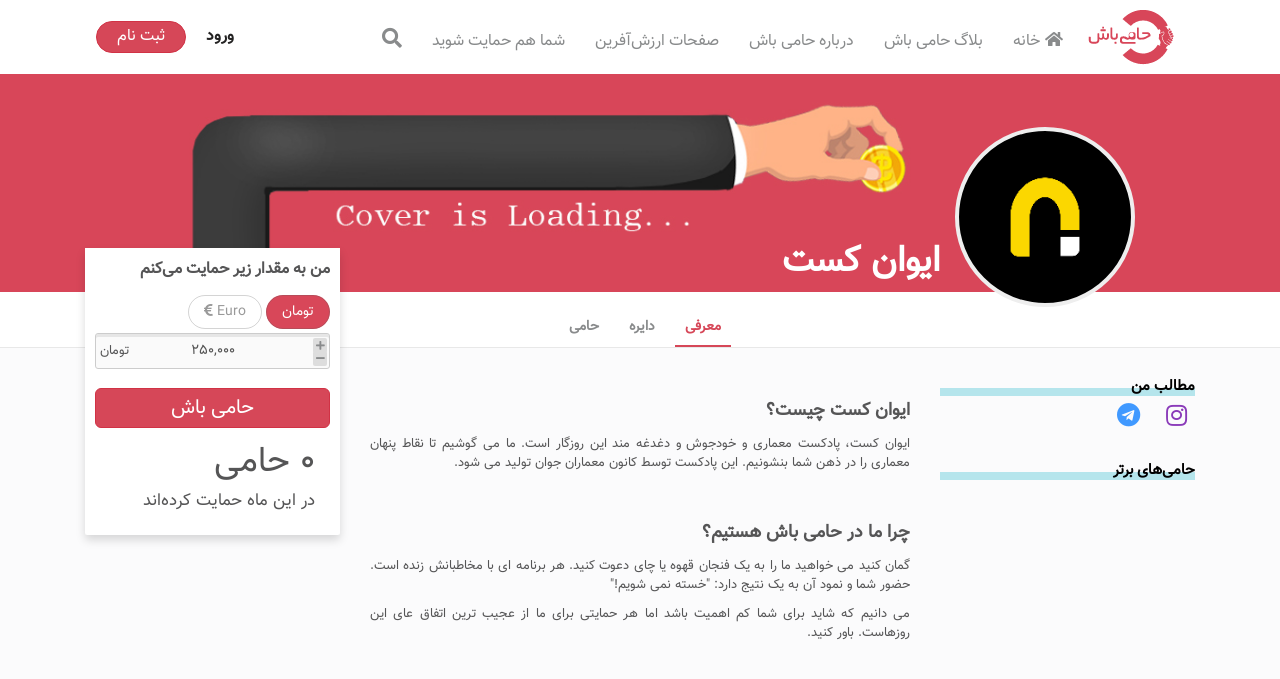

--- FILE ---
content_type: text/html; charset=utf-8
request_url: https://hamibash.com/ivancast
body_size: 36568
content:
<!DOCTYPE html><html lang="fa-IR"><head>
    <meta charset="utf-8">
    <!-- needs to be right at the top to prevent Chrome from reloading favicon on every route change -->
    <link rel="icon" type="image/x-icon" href="favicon.ico">
    <title>ایوان کست</title>
    <base href="/">
    <meta name="viewport" content="width=device-width, initial-scale=1">
    <meta name="theme-color" content="#4e8ef7">
    <link rel="manifest" href="manifest.webmanifest">

    <!-- add to homescreen for ios -->
    <meta name="apple-mobile-web-app-capable" content="yes">
    <meta name="apple-mobile-web-app-status-bar-style" content="default">
    <link rel="apple-touch-icon" sizes="180x180" href="apple-touch-icon.png">
  <style>:root{--surface-a:#ffffff;--surface-b:#f8f9fa;--surface-c:#e9ecef;--surface-d:#dee2e6;--surface-e:#ffffff;--surface-f:#ffffff;--text-color:#495057;--text-color-secondary:#6c757d;--primary-color:#2196F3;--primary-color-text:#ffffff;--font-family:-apple-system, BlinkMacSystemFont, Segoe UI, Roboto, Helvetica, Arial, sans-serif, Apple Color Emoji, Segoe UI Emoji, Segoe UI Symbol;--surface-0:#ffffff;--surface-50:#FAFAFA;--surface-100:#F5F5F5;--surface-200:#EEEEEE;--surface-300:#E0E0E0;--surface-400:#BDBDBD;--surface-500:#9E9E9E;--surface-600:#757575;--surface-700:#616161;--surface-800:#424242;--surface-900:#212121;--gray-50:#FAFAFA;--gray-100:#F5F5F5;--gray-200:#EEEEEE;--gray-300:#E0E0E0;--gray-400:#BDBDBD;--gray-500:#9E9E9E;--gray-600:#757575;--gray-700:#616161;--gray-800:#424242;--gray-900:#212121;--content-padding:1rem;--inline-spacing:.5rem;--border-radius:3px;--surface-ground:#f8f9fa;--surface-section:#ffffff;--surface-card:#ffffff;--surface-overlay:#ffffff;--surface-border:#dee2e6;--surface-hover:#e9ecef;--maskbg:rgba(0, 0, 0, .4);--focus-ring:0 0 0 .2rem #a6d5fa}:root{--blue-50:#f4fafe;--blue-100:#cae6fc;--blue-200:#a0d2fa;--blue-300:#75bef8;--blue-400:#4baaf5;--blue-500:#2196f3;--blue-600:#1c80cf;--blue-700:#1769aa;--blue-800:#125386;--blue-900:#0d3c61;--green-50:#f6fbf6;--green-100:#d4ecd5;--green-200:#b2ddb4;--green-300:#90cd93;--green-400:#6ebe71;--green-500:#4caf50;--green-600:#419544;--green-700:#357b38;--green-800:#2a602c;--green-900:#1e4620;--yellow-50:#fffcf5;--yellow-100:#fef0cd;--yellow-200:#fde4a5;--yellow-300:#fdd87d;--yellow-400:#fccc55;--yellow-500:#fbc02d;--yellow-600:#d5a326;--yellow-700:#b08620;--yellow-800:#8a6a19;--yellow-900:#644d12;--cyan-50:#f2fcfd;--cyan-100:#c2eff5;--cyan-200:#91e2ed;--cyan-300:#61d5e4;--cyan-400:#30c9dc;--cyan-500:#00bcd4;--cyan-600:#00a0b4;--cyan-700:#008494;--cyan-800:#006775;--cyan-900:#004b55;--pink-50:#fef4f7;--pink-100:#fac9da;--pink-200:#f69ebc;--pink-300:#f1749e;--pink-400:#ed4981;--pink-500:#e91e63;--pink-600:#c61a54;--pink-700:#a31545;--pink-800:#801136;--pink-900:#5d0c28;--indigo-50:#f5f6fb;--indigo-100:#d1d5ed;--indigo-200:#acb4df;--indigo-300:#8893d1;--indigo-400:#6372c3;--indigo-500:#3f51b5;--indigo-600:#36459a;--indigo-700:#2c397f;--indigo-800:#232d64;--indigo-900:#192048;--teal-50:#f2faf9;--teal-100:#c2e6e2;--teal-200:#91d2cc;--teal-300:#61beb5;--teal-400:#30aa9f;--teal-500:#009688;--teal-600:#008074;--teal-700:#00695f;--teal-800:#00534b;--teal-900:#003c36;--orange-50:#fff8f2;--orange-100:#fde0c2;--orange-200:#fbc791;--orange-300:#f9ae61;--orange-400:#f79530;--orange-500:#f57c00;--orange-600:#d06900;--orange-700:#ac5700;--orange-800:#874400;--orange-900:#623200;--bluegray-50:#f7f9f9;--bluegray-100:#d9e0e3;--bluegray-200:#bbc7cd;--bluegray-300:#9caeb7;--bluegray-400:#7e96a1;--bluegray-500:#607d8b;--bluegray-600:#526a76;--bluegray-700:#435861;--bluegray-800:#35454c;--bluegray-900:#263238;--purple-50:#faf4fb;--purple-100:#e7cbec;--purple-200:#d4a2dd;--purple-300:#c279ce;--purple-400:#af50bf;--purple-500:#9c27b0;--purple-600:#852196;--purple-700:#6d1b7b;--purple-800:#561561;--purple-900:#3e1046}:root{--blue:#007bff;--indigo:#6610f2;--purple:#6f42c1;--pink:#e83e8c;--red:#dc3545;--orange:#fd7e14;--yellow:#ffc107;--green:#28a745;--teal:#20c997;--cyan:#17a2b8;--white:#fff;--gray:#6c757d;--gray-dark:#343a40;--primary:#007bff;--secondary:#6c757d;--success:#28a745;--info:#17a2b8;--warning:#ffc107;--danger:#dc3545;--light:#f8f9fa;--dark:#343a40;--breakpoint-xs:0;--breakpoint-sm:576px;--breakpoint-md:768px;--breakpoint-lg:992px;--breakpoint-xl:1200px;--font-family-sans-serif:-apple-system,BlinkMacSystemFont,"Segoe UI",Roboto,"Helvetica Neue",Arial,"Noto Sans","Liberation Sans",sans-serif,"Apple Color Emoji","Segoe UI Emoji","Segoe UI Symbol","Noto Color Emoji";--font-family-monospace:SFMono-Regular,Menlo,Monaco,Consolas,"Liberation Mono","Courier New",monospace}*,:after,:before{box-sizing:border-box}html{font-family:sans-serif;line-height:1.15;-webkit-text-size-adjust:100%;-webkit-tap-highlight-color:transparent}body{margin:0;font-family:-apple-system,BlinkMacSystemFont,Segoe UI,Roboto,Helvetica Neue,Arial,Noto Sans,Liberation Sans,sans-serif,"Apple Color Emoji","Segoe UI Emoji",Segoe UI Symbol,"Noto Color Emoji";font-size:1rem;font-weight:400;line-height:1.5;color:#212529;text-align:left;background-color:#fff}@media print{*,:after,:before{text-shadow:none!important;box-shadow:none!important}@page{size:a3}body{min-width:992px!important}}:root{--blue:#007bff;--indigo:#6610f2;--purple:#6f42c1;--pink:#e83e8c;--red:#dc3545;--orange:#fd7e14;--yellow:#ffc107;--green:#28a745;--teal:#20c997;--cyan:#17a2b8;--white:#fff;--gray:#6c757d;--gray-dark:#343a40;--primary:#007bff;--secondary:#6c757d;--success:#28a745;--info:#17a2b8;--warning:#ffc107;--danger:#dc3545;--light:#f8f9fa;--dark:#343a40;--breakpoint-xs:0;--breakpoint-sm:576px;--breakpoint-md:768px;--breakpoint-lg:992px;--breakpoint-xl:1200px;--font-family-sans-serif:-apple-system, BlinkMacSystemFont, "Segoe UI", Roboto, "Helvetica Neue", Arial, "Noto Sans", sans-serif, "Apple Color Emoji", "Segoe UI Emoji", "Segoe UI Symbol", "Noto Color Emoji";--font-family-monospace:SFMono-Regular, Menlo, Monaco, Consolas, "Liberation Mono", "Courier New", monospace}*,*:before,*:after{box-sizing:border-box}html{font-family:sans-serif;line-height:1.15;-webkit-text-size-adjust:100%;-webkit-tap-highlight-color:rgba(0,0,0,0)}body{margin:0;font-family:-apple-system,BlinkMacSystemFont,Segoe UI,Roboto,Helvetica Neue,Arial,Noto Sans,sans-serif,"Apple Color Emoji","Segoe UI Emoji",Segoe UI Symbol,"Noto Color Emoji";font-size:1rem;font-weight:400;line-height:1.5;color:#212529;text-align:left;background-color:#fff}@media print{*,*:before,*:after{text-shadow:none!important;box-shadow:none!important}@page{size:a3}body{min-width:992px!important}}@media print{*,*:before,*:after{background:transparent!important;color:#000!important;box-shadow:none!important;text-shadow:none!important}}@media print{*,*:before,*:after{background:transparent!important;color:#000!important;box-shadow:none!important;text-shadow:none!important}}*:before,*:after{box-sizing:border-box}@charset "UTF-8";@font-face{font-family:Sahel;src:url(Sahel.da37de14b30e852a.woff);font-style:normal}html{scroll-behavior:smooth;font-family:Sahel;-webkit-text-size-adjust:100%;font-size:10px}body{text-align:right;font-family:Sahel,Arial,sans-serif;font-size:13px;color:#555556;-webkit-backface-visibility:hidden}@media print{*,:after,:before{color:#000!important;text-shadow:none!important;background:0 0!important;box-shadow:none!important}}*{box-sizing:border-box}:after,:before{box-sizing:border-box}*{direction:rtl}</style><style>:root{--surface-a:#ffffff;--surface-b:#f8f9fa;--surface-c:#e9ecef;--surface-d:#dee2e6;--surface-e:#ffffff;--surface-f:#ffffff;--text-color:#495057;--text-color-secondary:#6c757d;--primary-color:#2196F3;--primary-color-text:#ffffff;--font-family:-apple-system, BlinkMacSystemFont, Segoe UI, Roboto, Helvetica, Arial, sans-serif, Apple Color Emoji, Segoe UI Emoji, Segoe UI Symbol;--surface-0:#ffffff;--surface-50:#FAFAFA;--surface-100:#F5F5F5;--surface-200:#EEEEEE;--surface-300:#E0E0E0;--surface-400:#BDBDBD;--surface-500:#9E9E9E;--surface-600:#757575;--surface-700:#616161;--surface-800:#424242;--surface-900:#212121;--gray-50:#FAFAFA;--gray-100:#F5F5F5;--gray-200:#EEEEEE;--gray-300:#E0E0E0;--gray-400:#BDBDBD;--gray-500:#9E9E9E;--gray-600:#757575;--gray-700:#616161;--gray-800:#424242;--gray-900:#212121;--content-padding:1rem;--inline-spacing:.5rem;--border-radius:3px;--surface-ground:#f8f9fa;--surface-section:#ffffff;--surface-card:#ffffff;--surface-overlay:#ffffff;--surface-border:#dee2e6;--surface-hover:#e9ecef;--maskbg:rgba(0, 0, 0, .4);--focus-ring:0 0 0 .2rem #a6d5fa;}:root{--blue-50:#f4fafe;--blue-100:#cae6fc;--blue-200:#a0d2fa;--blue-300:#75bef8;--blue-400:#4baaf5;--blue-500:#2196f3;--blue-600:#1c80cf;--blue-700:#1769aa;--blue-800:#125386;--blue-900:#0d3c61;--green-50:#f6fbf6;--green-100:#d4ecd5;--green-200:#b2ddb4;--green-300:#90cd93;--green-400:#6ebe71;--green-500:#4caf50;--green-600:#419544;--green-700:#357b38;--green-800:#2a602c;--green-900:#1e4620;--yellow-50:#fffcf5;--yellow-100:#fef0cd;--yellow-200:#fde4a5;--yellow-300:#fdd87d;--yellow-400:#fccc55;--yellow-500:#fbc02d;--yellow-600:#d5a326;--yellow-700:#b08620;--yellow-800:#8a6a19;--yellow-900:#644d12;--cyan-50:#f2fcfd;--cyan-100:#c2eff5;--cyan-200:#91e2ed;--cyan-300:#61d5e4;--cyan-400:#30c9dc;--cyan-500:#00bcd4;--cyan-600:#00a0b4;--cyan-700:#008494;--cyan-800:#006775;--cyan-900:#004b55;--pink-50:#fef4f7;--pink-100:#fac9da;--pink-200:#f69ebc;--pink-300:#f1749e;--pink-400:#ed4981;--pink-500:#e91e63;--pink-600:#c61a54;--pink-700:#a31545;--pink-800:#801136;--pink-900:#5d0c28;--indigo-50:#f5f6fb;--indigo-100:#d1d5ed;--indigo-200:#acb4df;--indigo-300:#8893d1;--indigo-400:#6372c3;--indigo-500:#3f51b5;--indigo-600:#36459a;--indigo-700:#2c397f;--indigo-800:#232d64;--indigo-900:#192048;--teal-50:#f2faf9;--teal-100:#c2e6e2;--teal-200:#91d2cc;--teal-300:#61beb5;--teal-400:#30aa9f;--teal-500:#009688;--teal-600:#008074;--teal-700:#00695f;--teal-800:#00534b;--teal-900:#003c36;--orange-50:#fff8f2;--orange-100:#fde0c2;--orange-200:#fbc791;--orange-300:#f9ae61;--orange-400:#f79530;--orange-500:#f57c00;--orange-600:#d06900;--orange-700:#ac5700;--orange-800:#874400;--orange-900:#623200;--bluegray-50:#f7f9f9;--bluegray-100:#d9e0e3;--bluegray-200:#bbc7cd;--bluegray-300:#9caeb7;--bluegray-400:#7e96a1;--bluegray-500:#607d8b;--bluegray-600:#526a76;--bluegray-700:#435861;--bluegray-800:#35454c;--bluegray-900:#263238;--purple-50:#faf4fb;--purple-100:#e7cbec;--purple-200:#d4a2dd;--purple-300:#c279ce;--purple-400:#af50bf;--purple-500:#9c27b0;--purple-600:#852196;--purple-700:#6d1b7b;--purple-800:#561561;--purple-900:#3e1046;}.p-avatar{background-color:#dee2e6;border-radius:3px;}button{border-radius:0;}:root{--blue:#007bff;--indigo:#6610f2;--purple:#6f42c1;--pink:#e83e8c;--red:#dc3545;--orange:#fd7e14;--yellow:#ffc107;--green:#28a745;--teal:#20c997;--cyan:#17a2b8;--white:#fff;--gray:#6c757d;--gray-dark:#343a40;--primary:#007bff;--secondary:#6c757d;--success:#28a745;--info:#17a2b8;--warning:#ffc107;--danger:#dc3545;--light:#f8f9fa;--dark:#343a40;--breakpoint-xs:0;--breakpoint-sm:576px;--breakpoint-md:768px;--breakpoint-lg:992px;--breakpoint-xl:1200px;--font-family-sans-serif:-apple-system,BlinkMacSystemFont,"Segoe UI",Roboto,"Helvetica Neue",Arial,"Noto Sans","Liberation Sans",sans-serif,"Apple Color Emoji","Segoe UI Emoji","Segoe UI Symbol","Noto Color Emoji";--font-family-monospace:SFMono-Regular,Menlo,Monaco,Consolas,"Liberation Mono","Courier New",monospace;}*{box-sizing:border-box;}html{font-family:sans-serif;line-height:1.15;-webkit-text-size-adjust:100%;-webkit-tap-highlight-color:transparent;}body{margin:0;font-family:-apple-system,BlinkMacSystemFont,Segoe UI,Roboto,Helvetica Neue,Arial,Noto Sans,Liberation Sans,sans-serif,"Apple Color Emoji","Segoe UI Emoji",Segoe UI Symbol,"Noto Color Emoji";font-size:1rem;font-weight:400;line-height:1.5;color:#212529;text-align:left;background-color:#fff;}ul{margin-top:0;margin-bottom:1rem;}button:focus:not(:focus-visible){outline:0;}button,input{margin:0;font-family:inherit;font-size:inherit;line-height:inherit;}[type=button],[type=submit],button{-webkit-appearance:button;}[type=button]:not(:disabled),[type=submit]:not(:disabled),button:not(:disabled){cursor:pointer;}[type=button]::-moz-focus-inner,[type=submit]::-moz-focus-inner,button::-moz-focus-inner{padding:0;border-style:none;}h1,h4{margin-bottom:.5rem;font-weight:500;line-height:1.2;}h1{font-size:2.5rem;}h4{font-size:1.5rem;}.container,.container-fluid{width:100%;padding-right:15px;padding-left:15px;margin-right:auto;margin-left:auto;}@media (min-width:576px){.container{max-width:540px;}}@media (min-width:768px){.container{max-width:720px;}}@media (min-width:992px){.container{max-width:960px;}}@media (min-width:1200px){.container{max-width:1140px;}}.col,.col-12,.col-3,.col-6,.col-9,.col-lg-12,.col-lg-3,.col-lg-6,.col-md-3,.col-md-4,.col-md-6,.col-md-8,.col-md-9,.col-sm-12,.col-sm-4,.col-sm-6,.col-sm-8{position:relative;width:100%;padding-right:15px;padding-left:15px;}@media (min-width:576px){.col-sm-4{flex:0 0 33.333333%;max-width:33.333333%;}.col-sm-6{flex:0 0 50%;max-width:50%;}.col-sm-8{flex:0 0 66.666667%;max-width:66.666667%;}.col-sm-12{flex:0 0 100%;max-width:100%;}}@media (min-width:768px){.col-md-3{flex:0 0 25%;max-width:25%;}.col-md-4{flex:0 0 33.333333%;max-width:33.333333%;}.col-md-6{flex:0 0 50%;max-width:50%;}.col-md-8{flex:0 0 66.666667%;max-width:66.666667%;}.col-md-9{flex:0 0 75%;max-width:75%;}}@media (min-width:992px){.col-lg-3{flex:0 0 25%;max-width:25%;}.col-lg-6{flex:0 0 50%;max-width:50%;}.col-lg-12{flex:0 0 100%;max-width:100%;}.order-lg-last{order:13;}}@media (prefers-reduced-motion:reduce){.form-control{transition:none;}}@media (prefers-reduced-motion:reduce){.btn{transition:none;}}.btn:focus{outline:0;box-shadow:0 0 0 .2rem #007bff40;}.btn-primary:focus{color:#fff;background-color:#0069d9;border-color:#0062cc;box-shadow:0 0 0 .2rem #268fff80;}.btn-primary:not(:disabled):not(.disabled):active{color:#fff;background-color:#0062cc;border-color:#005cbf;}.btn-primary:not(:disabled):not(.disabled):active:focus{box-shadow:0 0 0 .2rem #268fff80;}.btn-lg{padding:.5rem 1rem;font-size:1.25rem;line-height:1.5;border-radius:.3rem;}.nav-link:focus,.nav-link:hover{text-decoration:none;}.navbar-toggler:focus,.navbar-toggler:hover{text-decoration:none;}.navbar-toggler-icon{display:inline-block;width:1.5em;height:1.5em;vertical-align:middle;content:"";background:50%/100% 100% no-repeat;}@media (min-width:768px){.navbar-expand-md{flex-flow:row nowrap;justify-content:flex-start;}.navbar-expand-md .navbar-nav{flex-direction:row;}.navbar-expand-md .navbar-nav .nav-link{padding-right:.5rem;padding-left:.5rem;}.navbar-expand-md .navbar-collapse{display:flex!important;flex-basis:auto;}.navbar-expand-md .navbar-toggler{display:none;}}.navbar-light .navbar-nav .nav-link:focus,.navbar-light .navbar-nav .nav-link:hover{color:#000000b3;}.navbar-light .navbar-toggler-icon{background-image:url("data:image/svg+xml,%3csvg xmlns='http://www.w3.org/2000/svg' width='30' height='30' viewBox='0 0 30 30'%3e%3cpath stroke='rgba%280, 0, 0, 0.5%29' stroke-linecap='round' stroke-miterlimit='10' stroke-width='2' d='M4 7h22M4 15h22M4 23h22'/%3e%3c/svg%3e");}@media (min-width:768px){.d-md-none{display:none!important;}.d-md-block{display:block!important;}}@media print{*{text-shadow:none!important;box-shadow:none!important;}a:not(.btn){text-decoration:underline;}img{page-break-inside:avoid;}p{orphans:3;widows:3;}@page {size:a3;}body,.container{min-width:992px!important;}.navbar{display:none;}}:root{--blue:#007bff;--indigo:#6610f2;--purple:#6f42c1;--pink:#e83e8c;--red:#dc3545;--orange:#fd7e14;--yellow:#ffc107;--green:#28a745;--teal:#20c997;--cyan:#17a2b8;--white:#fff;--gray:#6c757d;--gray-dark:#343a40;--primary:#007bff;--secondary:#6c757d;--success:#28a745;--info:#17a2b8;--warning:#ffc107;--danger:#dc3545;--light:#f8f9fa;--dark:#343a40;--breakpoint-xs:0;--breakpoint-sm:576px;--breakpoint-md:768px;--breakpoint-lg:992px;--breakpoint-xl:1200px;--font-family-sans-serif:-apple-system, BlinkMacSystemFont, "Segoe UI", Roboto, "Helvetica Neue", Arial, "Noto Sans", sans-serif, "Apple Color Emoji", "Segoe UI Emoji", "Segoe UI Symbol", "Noto Color Emoji";--font-family-monospace:SFMono-Regular, Menlo, Monaco, Consolas, "Liberation Mono", "Courier New", monospace;}*,*:before,*:after{box-sizing:border-box;}html{font-family:sans-serif;line-height:1.15;-webkit-text-size-adjust:100%;-webkit-tap-highlight-color:rgba(0,0,0,0);}footer,nav{display:block;}body{margin:0;font-family:-apple-system,BlinkMacSystemFont,Segoe UI,Roboto,Helvetica Neue,Arial,Noto Sans,sans-serif,"Apple Color Emoji","Segoe UI Emoji",Segoe UI Symbol,"Noto Color Emoji";font-size:1rem;font-weight:400;line-height:1.5;color:#212529;text-align:left;background-color:#fff;}h1,h4{margin-top:0;margin-bottom:.5rem;}p{margin-top:0;margin-bottom:1rem;}ul{margin-top:0;margin-bottom:1rem;}strong{font-weight:bolder;}a{color:#007bff;text-decoration:none;background-color:transparent;}a:hover{color:#0056b3;text-decoration:underline;}img{vertical-align:middle;border-style:none;}button{border-radius:0;}button:focus{outline:1px dotted;outline:5px auto -webkit-focus-ring-color;}input,button{margin:0;font-family:inherit;font-size:inherit;line-height:inherit;}button,input{overflow:visible;}button{text-transform:none;}button,[type=button],[type=submit]{-webkit-appearance:button;}button:not(:disabled),[type=button]:not(:disabled),[type=submit]:not(:disabled){cursor:pointer;}button::-moz-focus-inner,[type=button]::-moz-focus-inner,[type=submit]::-moz-focus-inner{padding:0;border-style:none;}[hidden]{display:none!important;}h1,h4{margin-bottom:.5rem;font-weight:500;line-height:1.2;}h1{font-size:2.5rem;}h4{font-size:1.5rem;}.container,.container-fluid{width:100%;padding-right:15px;padding-left:15px;margin-right:auto;margin-left:auto;}@media (min-width: 576px){.container{max-width:540px;}}@media (min-width: 768px){.container{max-width:720px;}}@media (min-width: 992px){.container{max-width:960px;}}@media (min-width: 1200px){.container{max-width:1140px;}}.row{display:flex;flex-wrap:wrap;margin-right:-15px;margin-left:-15px;}.col-3,.col-6,.col-9,.col-12,.col,.col-sm-4,.col-sm-6,.col-sm-8,.col-sm-12,.col-md-3,.col-md-4,.col-md-6,.col-md-8,.col-md-9,.col-lg-3,.col-lg-6,.col-lg-12{position:relative;width:100%;padding-right:15px;padding-left:15px;}.col{flex-basis:0;flex-grow:1;max-width:100%;}.col-3{flex:0 0 25%;max-width:25%;}.col-6{flex:0 0 50%;max-width:50%;}.col-9{flex:0 0 75%;max-width:75%;}.col-12{flex:0 0 100%;max-width:100%;}.order-first{order:-1;}@media (min-width: 576px){.col-sm-4{flex:0 0 33.333333%;max-width:33.333333%;}.col-sm-6{flex:0 0 50%;max-width:50%;}.col-sm-8{flex:0 0 66.666667%;max-width:66.666667%;}.col-sm-12{flex:0 0 100%;max-width:100%;}}@media (min-width: 768px){.col-md-3{flex:0 0 25%;max-width:25%;}.col-md-4{flex:0 0 33.333333%;max-width:33.333333%;}.col-md-6{flex:0 0 50%;max-width:50%;}.col-md-8{flex:0 0 66.666667%;max-width:66.666667%;}.col-md-9{flex:0 0 75%;max-width:75%;}}@media (min-width: 992px){.col-lg-3{flex:0 0 25%;max-width:25%;}.col-lg-6{flex:0 0 50%;max-width:50%;}.col-lg-12{flex:0 0 100%;max-width:100%;}.order-lg-last{order:13;}}.form-control{display:block;width:100%;height:calc(1.5em + .75rem + 2px);padding:.375rem .75rem;font-size:1rem;font-weight:400;line-height:1.5;color:#495057;background-color:#fff;background-clip:padding-box;border:1px solid #ced4da;border-radius:.25rem;transition:border-color .15s ease-in-out,box-shadow .15s ease-in-out;}@media (prefers-reduced-motion: reduce){.form-control{transition:none;}}.form-control::-ms-expand{background-color:transparent;border:0;}.form-control:-moz-focusring{color:transparent;text-shadow:0 0 0 #495057;}.form-control:focus{color:#495057;background-color:#fff;border-color:#80bdff;outline:0;box-shadow:0 0 0 .2rem #007bff40;}.form-control::placeholder{color:#6c757d;opacity:1;}.form-control:disabled{background-color:#e9ecef;opacity:1;}.btn{display:inline-block;font-weight:400;color:#212529;text-align:center;vertical-align:middle;-webkit-user-select:none;user-select:none;background-color:transparent;border:1px solid transparent;padding:.375rem .75rem;font-size:1rem;line-height:1.5;border-radius:.25rem;transition:color .15s ease-in-out,background-color .15s ease-in-out,border-color .15s ease-in-out,box-shadow .15s ease-in-out;}@media (prefers-reduced-motion: reduce){.btn{transition:none;}}.btn:hover{color:#212529;text-decoration:none;}.btn:focus{outline:0;box-shadow:0 0 0 .2rem #007bff40;}.btn:disabled{opacity:.65;}.btn:not(:disabled):not(.disabled){cursor:pointer;}.btn-primary{color:#fff;background-color:#007bff;border-color:#007bff;}.btn-primary:hover{color:#fff;background-color:#0069d9;border-color:#0062cc;}.btn-primary:focus{color:#fff;background-color:#0069d9;border-color:#0062cc;box-shadow:0 0 0 .2rem #268fff80;}.btn-primary:disabled{color:#fff;background-color:#007bff;border-color:#007bff;}.btn-primary:not(:disabled):not(.disabled):active{color:#fff;background-color:#0062cc;border-color:#005cbf;}.btn-primary:not(:disabled):not(.disabled):active:focus{box-shadow:0 0 0 .2rem #268fff80;}.btn-lg{padding:.5rem 1rem;font-size:1.25rem;line-height:1.5;border-radius:.3rem;}.collapse:not(.show){display:none;}.nav-link{display:block;padding:.5rem 1rem;}.nav-link:hover,.nav-link:focus{text-decoration:none;}.navbar{position:relative;display:flex;flex-wrap:wrap;align-items:center;justify-content:space-between;padding:.5rem 1rem;}.navbar-nav{display:flex;flex-direction:column;padding-left:0;margin-bottom:0;list-style:none;}.navbar-nav .nav-link{padding-right:0;padding-left:0;}.navbar-collapse{flex-basis:100%;flex-grow:1;align-items:center;}.navbar-toggler{padding:.25rem .75rem;font-size:1.25rem;line-height:1;background-color:transparent;border:1px solid transparent;border-radius:.25rem;}.navbar-toggler:hover,.navbar-toggler:focus{text-decoration:none;}.navbar-toggler-icon{display:inline-block;width:1.5em;height:1.5em;vertical-align:middle;content:"";background:no-repeat center center;background-size:100% 100%;}@media (min-width: 768px){.navbar-expand-md{flex-flow:row nowrap;justify-content:flex-start;}.navbar-expand-md .navbar-nav{flex-direction:row;}.navbar-expand-md .navbar-nav .nav-link{padding-right:.5rem;padding-left:.5rem;}.navbar-expand-md .navbar-collapse{display:flex!important;flex-basis:auto;}.navbar-expand-md .navbar-toggler{display:none;}}.navbar-light .navbar-nav .nav-link{color:#00000080;}.navbar-light .navbar-nav .nav-link:hover,.navbar-light .navbar-nav .nav-link:focus{color:#000000b3;}.navbar-light .navbar-toggler{color:#00000080;border-color:#0000001a;}.navbar-light .navbar-toggler-icon{background-image:url("data:image/svg+xml,%3csvg xmlns='http://www.w3.org/2000/svg' width='30' height='30' viewBox='0 0 30 30'%3e%3cpath stroke='rgba%280, 0, 0, 0.5%29' stroke-linecap='round' stroke-miterlimit='10' stroke-width='2' d='M4 7h22M4 15h22M4 23h22'/%3e%3c/svg%3e");}.card{position:relative;display:flex;flex-direction:column;min-width:0;word-wrap:break-word;background-color:#fff;background-clip:border-box;border:1px solid rgba(0,0,0,.125);border-radius:.25rem;}.card-body{flex:1 1 auto;min-height:1px;padding:1.25rem;}.bg-light{background-color:#f8f9fa!important;}.bg-white{background-color:#fff!important;}.d-none{display:none!important;}.d-block{display:block!important;}.d-flex{display:flex!important;}@media (min-width: 768px){.d-md-none{display:none!important;}.d-md-block{display:block!important;}}.justify-content-center{justify-content:center!important;}.overflow-hidden{overflow:hidden!important;}.shadow{box-shadow:0 .5rem 1rem #00000026!important;}.w-100{width:100%!important;}.h-100{height:100%!important;}.m-0{margin:0!important;}.mt-2{margin-top:.5rem!important;}.mb-2{margin-bottom:.5rem!important;}.mt-3{margin-top:1rem!important;}.mb-3{margin-bottom:1rem!important;}.mt-5{margin-top:3rem!important;}.mb-5{margin-bottom:3rem!important;}.p-0{padding:0!important;}.p-3{padding:1rem!important;}.text-justify{text-align:justify!important;}.text-left{text-align:left!important;}.text-right{text-align:right!important;}.text-center{text-align:center!important;}@media print{*,*:before,*:after{text-shadow:none!important;box-shadow:none!important;}a:not(.btn){text-decoration:underline;}img{page-break-inside:avoid;}p{orphans:3;widows:3;}@page {size:a3;}body,.container{min-width:992px!important;}.navbar{display:none;}}.fab,.fas{-moz-osx-font-smoothing:grayscale;-webkit-font-smoothing:antialiased;display:inline-block;font-style:normal;font-variant:normal;text-rendering:auto;line-height:1;}strong{font-weight:700;}h1{font-size:2em;margin:.67em 0;}button,input{color:inherit;font:inherit;margin:0;}button{overflow:visible;}button{text-transform:none;}button{-webkit-appearance:button;cursor:pointer;}button::-moz-focus-inner,input::-moz-focus-inner{border:0;padding:0;}input{line-height:normal;}@media print{*,*:before,*:after{background:transparent!important;color:#000!important;box-shadow:none!important;text-shadow:none!important;}a,a:visited{text-decoration:underline;}a[href]:after{content:" (" attr(href) ")";}img{page-break-inside:avoid;}img{max-width:100%!important;}}input,button{font-size:inherit;line-height:inherit;}h1{font-weight:500;line-height:1.1;color:inherit;}h1{margin-top:20px;margin-bottom:10px;}h1{font-size:36px;}.text-center{text-align:center;}.container{margin-right:auto;margin-left:auto;padding-left:15px;padding-right:15px;}@media (min-width: 768px){.container{width:750px;}}@media (min-width: 992px){.container{width:970px;}}@media (min-width: 1200px){.container{width:1170px;}}.btn-lg{padding:10px 12px;font-size:18px;line-height:1.33;border-radius:2px;}.btn-block{display:block;width:100%;}.container:before,.container:after{content:" ";display:table;}.container:after{clear:both;}h1{font-weight:700;word-wrap:break-word;max-width:100%;text-overflow:ellipsis;margin-bottom:20px;}.container{position:relative;}@media screen and (max-width: 768px){.container{padding:0;}}.fab,.fas{-moz-osx-font-smoothing:grayscale;-webkit-font-smoothing:antialiased;display:inline-block;font-style:normal;font-feature-settings:normal;font-variant:normal;text-rendering:auto;line-height:1;}.fab{font-weight:400;}.fas{font-weight:900;}h1{text-transform:none;}.site-wrapper{background:#fbfbfc;display:flex;flex-direction:column;align-items:stretch;width:100%;flex:1;}a{background-color:transparent;}a:active,a:hover{outline:0;}img{border:0;}@media print{*,*:before,*:after{background:transparent!important;color:#000!important;box-shadow:none!important;text-shadow:none!important;}a,a:visited{text-decoration:underline;}a[href]:after{content:" (" attr(href) ")";}img{page-break-inside:avoid;}img{max-width:100%!important;}}*:before,*:after{box-sizing:border-box;}a{color:#d64758;text-decoration:none;}a:hover,a:focus{color:#ab2636;text-decoration:underline;}a:focus{outline:thin dotted;outline:5px auto -webkit-focus-ring-color;outline-offset:-2px;}img{vertical-align:middle;}a{cursor:pointer;}@charset "UTF-8";@font-face{font-family:Sahel;src:url(Sahel.da37de14b30e852a.woff);font-style:normal;}html{scroll-behavior:smooth;font-family:Sahel;-webkit-text-size-adjust:100%;font-size:10px;}body{text-align:right;font-family:Sahel,Arial,sans-serif;font-size:13px;color:#555556;-webkit-backface-visibility:hidden;}a{cursor:pointer;color:#d84759;}a:active,a:hover{outline:0;cursor:pointer;}a:not([href]):not([tabindex]){cursor:pointer;}a:not([href]):not([tabindex]):hover{color:#d84759;}a:not([href]):not([tabindex]):active{color:#dc3545;}.rtl{direction:rtl;text-align:right;}.ltr{direction:ltr;text-align:left;}.btn-primary{background-color:#d64758;border-color:#d13245;color:#fff!important;}.btn-primary:hover,.btn-primary:active{background-color:#bf2b3c;border-color:#a22433;}.btn-primary:disabled{color:#fff;background-color:#bf2b3c;border-color:#a22433;}.btn-primary:not(:disabled):not(.disabled):active{color:#fff;background-color:#bf2b3c;border-color:#a22433;}@media print{*{color:#000!important;text-shadow:none!important;background:0 0!important;box-shadow:none!important;}}*{box-sizing:border-box;}@media (max-width: 768px){.headerLoginBtn{top:25%;}.p-head .p-avatar{width:8rem!important;height:8rem!important;transform:translate(-50%) translateY(2.5rem)!important;}}.card{border:0px;}.panel-body{padding:15px;}.btn-lg{padding:10px 12px;font-size:18px;line-height:1.33;border-radius:6px;}.form-control{box-shadow:inset 0 3px #00000014;display:block;width:100%;height:30px;padding:6px 12px;font-size:14px;line-height:1.428571429;color:#555;vertical-align:middle;background-color:#fafafa;border:1px solid #ccc;border-radius:3px;transition:border-color ease-in-out .15s,box-shadow ease-in-out .15s;}.card-body{padding:0;}.icon_padding{padding-left:5px;padding-right:5px;}.btn{font-size:15px;}@media screen and (max-width: 768px){.navbar-icon{position:absolute;right:40px;top:5px;}}@media (width: 768px){#loginMenu{position:absolute;left:10px;top:0;}#collapsibleNavbar{padding-right:110px!important;}}.nav-item{height:60px;}.nav-item a{height:60px;padding-top:22px;}@media screen and (max-width: 500px){.nav-item{height:40px;}.nav-item a{height:30px;padding:5px;}}.navbar-toggler{padding:1.1rem .7rem;font-size:1.5rem;border:0!important;}a:hover{text-decoration:none;}li,ul{margin:0;padding:0;}.header{background-color:#fff!important;}.navbar-light .navbar-nav .nav-link{color:#898b8c;border:none;padding:15px;line-height:30px;text-decoration:none;font-size:16px;cursor:pointer;}@media (max-width: 600px){.navbar-light .navbar-nav .nav-link{color:#898b8c;border:none;padding:5px 15px;line-height:10px;text-decoration:none;font-size:16px;cursor:pointer;}}.navbar-light .navbar-nav .nav-link:hover{color:#d84759;border-bottom:2px solid #d84759!important;}.menu_icon_search{font-size:20px;}.btn_loginRegister{border-radius:250px;padding:3px 10px!important;}.btn_login{padding:0;}@media (min-width: 768px){.btn_loginRegister,.btn_login{margin-top:10px;}}.btn_login a{font-size:16px;font-weight:700;color:#232222;padding:0 15px;}.btn_login a:hover{color:#d84659;}.btn_register{font-size:16px;color:#fff;padding:3px 10px;}.menu_top_navbar{width:100%;position:absolute;top:0;z-index:100;text-align:-webkit-center;text-align:-moz-center;background-color:#fff;}.top_menu{width:85%;}.headerLoginBtn{position:absolute;left:0;top:15%;}@media screen and (max-width: 768px){.menu_top_navbar img{height:50px;width:50px;}.top_menu{width:100%;min-height:50px;}.headerLoginBtn{position:unset;}}@media screen and (max-width: 1200px) and (min-width: 768px){.navbar-light .navbar-nav .nav-link{font-size:12px;}}#site-footer{color:#fff;background:#13161d;position:relative;}#site-footer a{color:#697286;text-decoration:none;cursor:pointer;}#site-footer .logo{height:25px;width:36px;vertical-align:middle;}#site-footer .copyright{color:#697286;padding-left:10px;font-size:1.2rem;vertical-align:middle;display:inline-block;}#site-footer ul,li{padding-top:5px;}ul{list-style:none;}.img-responsive{display:block;max-width:100%;height:auto;}.row.small-gap{margin-left:-3px;margin-right:-3px;}.row.small-gap>div{padding-left:3px;padding-right:3px;float:right;}.project-stats .gauge .value{font-size:3.5rem;line-height:4rem;display:inline;}.project-stats .item{padding-top:10px;display:block;font-size:1.7rem;line-height:1.7rem;}.ui-spinner-button,.ui-spinner-button:hover{text-decoration:none;}.ui-spinner-button:hover{color:#d84759!important;}.ui-spinner-button{position:absolute;overflow:hidden;color:#aaa;z-index:10;display:block;width:14px;height:15px;background:#ddd;border-radius:2px;}.ui-spinner-button:before{display:block;width:14px;text-align:center;line-height:15px;font-size:10px;}.ui-spinner-up{top:5px;right:3px;}.ui-spinner-down{bottom:3px;right:3px;}@media screen and (max-width: 768px){.ui-spinner-button{height:40px;width:40px;top:0;}.ui-spinner-button:before{width:40px;line-height:40px;font-size:20px;}.ui-spinner-up{right:0;left:auto;}.ui-spinner-down{left:0;right:auto;}}.grid-xlarge{width:90%;margin-left:auto;margin-right:auto;padding-top:20px;padding-bottom:20px;}.tip-message{font-size:16px;font-weight:700;}@media screen and (max-width: 768px){.grid-xlarge{min-width:90%;width:90%;}}.fa-instagram:hover{color:#d84759;}@media screen and (max-width: 1550px) and (min-width: 1200px){.grid-xlarge{width:85%;}}@media screen and (max-width: 768px){.grid-xlarge{min-width:90%;width:90%;}}.tip-icon{font-family:Sahel;}.currencySellectorBorder{padding:10px;font-size:14px;}.currencySellectorBorder span{border:1px solid rgba(91,91,91,.26);color:#999;padding:5px 15px;border-radius:25px;cursor:pointer;}.activedRedBackground{background-color:#d84759;color:#fff!important;}.btn-primary:not(:disabled):not(.disabled):active{color:#fff;background-color:#bf2b3c!important;border-color:#a22433!important;}.enamadIcons{cursor:pointer;border-radius:8px;width:150px;flex:auto;height:150px;margin:5px;}.row:before,.row:after{display:none!important;}.btn-primary:focus{color:#fff;background-color:#d64758;border-color:#d13245;box-shadow:0 0 0 .2rem #268fff80;}.fa,.fas,.fab{-moz-osx-font-smoothing:grayscale;-webkit-font-smoothing:antialiased;display:inline-block;font-style:normal;font-variant:normal;text-rendering:auto;line-height:1;}.fa-home:before{content:"\f015";}.fa-instagram:before{content:"\f16d";}.fa-linkedin:before{content:"\f08c";}.fa-minus:before{content:"\f068";}.fa-plus:before{content:"\f067";}.fa-search:before{content:"\f002";}.fa-telegram:before{content:"\f2c6";}.fa-twitter:before{content:"\f099";}@font-face{font-family:"Font Awesome 5 Brands";font-style:normal;font-weight:400;font-display:block;src:url(fa-brands-400.b2970adce8797051.eot);src:url(fa-brands-400.b2970adce8797051.eot?#iefix) format("embedded-opentype"),url(fa-brands-400.7edea186e9687169.woff2) format("woff2"),url(fa-brands-400.0e53fe4feaaacc48.woff) format("woff"),url(fa-brands-400.9c02eaf6eede2776.ttf) format("truetype"),url(fa-brands-400.a76d53bf993d73a2.svg#fontawesome) format("svg");}.fab{font-family:"Font Awesome 5 Brands";font-weight:400;}@font-face{font-family:"Font Awesome 5 Free";font-style:normal;font-weight:400;font-display:block;src:url(fa-regular-400.a0140e7cea6c13f1.eot);src:url(fa-regular-400.a0140e7cea6c13f1.eot?#iefix) format("embedded-opentype"),url(fa-regular-400.e2b3a9dcfb1fca6e.woff2) format("woff2"),url(fa-regular-400.04dd5282f2256565.woff) format("woff"),url(fa-regular-400.7346017cbe156280.ttf) format("truetype"),url(fa-regular-400.ee37fbccfd7cfca6.svg#fontawesome) format("svg");}@font-face{font-family:"Font Awesome 5 Free";font-style:normal;font-weight:900;font-display:block;src:url(fa-solid-900.974801a4444657f1.eot);src:url(fa-solid-900.974801a4444657f1.eot?#iefix) format("embedded-opentype"),url(fa-solid-900.620019ed9d1100b6.woff2) format("woff2"),url(fa-solid-900.e67670b0779338ff.woff) format("woff"),url(fa-solid-900.d5b0a3566b352ee9.ttf) format("truetype"),url(fa-solid-900.cd7322bf5a6e6fcf.svg#fontawesome) format("svg");}.fa,.fas{font-family:"Font Awesome 5 Free";font-weight:900;}*{direction:rtl;}.ltr{direction:ltr;}.site-wrapper{min-height:350px;margin-top:74px;}@media (max-width: 480px){.site-wrapper{min-height:350px;margin-top:50px;}}.blue-highlight{background-repeat:no-repeat;background-size:100% 45%;background-position:0 100%;font-weight:700;}.blue-highlight{background-image:linear-gradient(120deg,#b5e5ec,#b5e5ec);}.t-user-avatar{display:inline-block;width:100px;height:100px;border-radius:50%;background-size:100% 100%;background-repeat:no-repeat;border:0 solid #eee;transition:border-color .1s ease-in-out;background-color:#fff;position:relative;}.p-avatar{width:18rem;height:18rem;}.p-head .p-avatar{display:block;width:18rem;height:18rem;border-width:4px;position:relative;transform:translate(-50%) translateY(1.5rem);}.t-avatar-pic{height:100%;opacity:0;position:relative;width:100%;z-index:10000;}.form-control{height:33px;}input::-webkit-outer-spin-button,input::-webkit-inner-spin-button{-webkit-appearance:none;margin:0;}.pt-6{padding-top:5rem!important;}.d-rtl{direction:rtl;}.navbar{height:74px;}@media (max-width: 480px){.navbar{height:50px;}}.ui-widget{color:#898b8c;}.p-cover-bg{background-color:#fff;}.blue-highlight{color:#010101;}.ltr{direction:ltr!important;}.sticky-div{position:sticky;top:0;background-color:#fff;z-index:99;}.ui-button.ui-widget{height:auto;}@media screen and (max-width: 420px){.ui-button.ui-widget{height:36px;}}.word-wrap{word-wrap:break-word;}.tip-btn-mobile{font-weight:700;font-size:16px;border-radius:4px;padding:.35rem 2rem;margin-top:4px;}.tipcount-label{margin-bottom:-10px;margin-top:2px;}.mini-text{color:#898b8c;font-size:1.2rem;}</style><link rel="stylesheet" href="styles.3924ec07e8c49dc6.css" media="print" onload="this.media='all'"><noscript><link rel="stylesheet" href="styles.3924ec07e8c49dc6.css"></noscript><style ng-transition="serverApp">.loader[_ngcontent-sc26]{position:fixed;top:0;width:100vw;height:3px;background-color:#d64758;z-index:250;animation:_ngcontent-sc26_loader 2s infinite}@keyframes _ngcontent-sc26_loader{0%{background-color:#d64758}50%{background-color:#00f}to{background-color:#d64758}}</style><style ng-transition="serverApp">.search_inputBox[_ngcontent-sc24]{background-color:#d84759;border:1px solid #d84759;color:#fff;direction:rtl;height:42px;text-align:center}.search_inputBox[_ngcontent-sc24]::placeholder{color:#fff;text-align:center}.form-control-j[_ngcontent-sc24]{width:80%;margin:auto;font-size:15px}.fasj[_ngcontent-sc24]{display:inline-block;padding-left:9px}.white-text[_ngcontent-sc24]:hover, .white-text[_ngcontent-sc24]:active, .white-text[_ngcontent-sc24]:visited{color:#fff}.ver-center[_ngcontent-sc24]{vertical-align:super}.search-addon[_ngcontent-sc24]{font-size:22px;line-height:3;text-align:center;background-color:#eee;width:34px;height:42px;cursor:pointer;color:#fff!important;border:0;border-left:1px solid #fff;border-right:1px solid #fff;background-color:#d84659}.active-link[_ngcontent-sc24]{color:#d84759!important;border-bottom:2px solid #d84759!important}.navbar-nav[_ngcontent-sc24]{background-color:#fff;height:100%;padding:5px}@media (max-width: 480px){.navbar-icon[_ngcontent-sc24]{position:absolute;right:40px;top:0}}.main-logo[_ngcontent-sc24]{height:60px;margin:auto}.b-none[_ngcontent-sc24]{border:none}@media only screen and (max-width: 850px){.main-logo[_ngcontent-sc24]{height:50px;margin-top:0;margin-right:10px}}.black[_ngcontent-sc24]{background-color:#000}.language-btn[_ngcontent-sc24]{border:none}.language-btn[_ngcontent-sc24]:focus-visible{border:none}.language-holder[_ngcontent-sc24]{display:flex;align-items:stretch}</style><style ng-transition="serverApp">a.disabled[_ngcontent-sc39]{cursor:not-allowed;pointer-events:none;opacity:.65}.t-btn[_ngcontent-sc39]:not(.t-btn-icon):not(.t-btn-icon-right) > i[_ngcontent-sc39]{margin-right:5px}@media (max-width: 620px){.dd-block[_ngcontent-sc39]{display:none}}.rotatetr[_ngcontent-sc39]:after{transform:rotate(270deg)}.t-btn.disabled[_ngcontent-sc39]{cursor:not-allowed;pointer-events:none;opacity:.65}.t-btn-activated.disabled[_ngcontent-sc39]{background-color:#c05d69;opacity:1}.mtl[_ngcontent-sc39]{margin-top:1.5rem}.xxl-padd[_ngcontent-sc39]{padding:3rem}.p-created-title[_ngcontent-sc39]{font-weight:700;font-size:2.5rem}.p-created-step[_ngcontent-sc39]   a[_ngcontent-sc39]{color:#fff;font-weight:600;font-size:1.6rem}.p-created-gauge[_ngcontent-sc39]{width:100%;height:1.7rem;background-color:#fff;border-radius:2rem;z-index:0;position:relative}.p-created-gauge[_ngcontent-sc39]   .p-created-gauge-inner[_ngcontent-sc39]{height:100%;background-color:#fcd51f;border-radius:2rem 0 0 2rem;position:relative;transition:width .2s ease-in-out}.p-created-gauge[_ngcontent-sc39]   .p-created-gauge-inner[_ngcontent-sc39]:after{content:"";position:absolute;left:-3rem;bottom:-2.6rem;background-image:url(project_rocket.75ad9e60db19f157.png);width:6rem;height:6rem;background-size:cover}.p-created-gauge[_ngcontent-sc39]   .t-btn[_ngcontent-sc39]{position:absolute;left:0;top:50%;transform:translateY(-50%)}.p-container[_ngcontent-sc39]{max-width:1200px;margin-left:auto;margin-right:auto}.t-user-avatar[_ngcontent-sc39]{display:inline-block;width:100px;height:100px;border-radius:50%;background-size:100% 100%;background-repeat:no-repeat;border:0 solid #eee;transition:border-color .1s ease-in-out;background-color:#fff;position:relative}.t-avatar-pic[_ngcontent-sc39]{z-index:-1;inset:0}.t-btn-normal-size[_ngcontent-sc39]{padding:6px 16px}.t-btn-white[_ngcontent-sc39]{color:#fff;background-color:transparent;border-color:#fff}.t-btn-white[_ngcontent-sc39]:active, .t-btn-white[_ngcontent-sc39]:focus, .t-btn-white[_ngcontent-sc39]:hover{color:#fff;background-color:#fff;text-decoration:none}.t-btn-white[_ngcontent-sc39]:focus{box-shadow:0 0 0 2px #fff,0 0 0 4px #fff9;outline:none}.t-btn-white[_ngcontent-sc39]:active{background-image:none}.t-btn-white[_ngcontent-sc39]:hover{border-color:#fff;background-color:#00000080}.p-edit-btn-container[_ngcontent-sc39]   .t-btn-white[_ngcontent-sc39]{background-color:#000000b3}.p-edit-btn-container[_ngcontent-sc39]   .t-btn-white[_ngcontent-sc39]:hover{background-color:#000000e6}.flx[_ngcontent-sc39]{display:flex;flex-wrap:wrap}.acenter[_ngcontent-sc39]{align-items:center}.p-avatar[_ngcontent-sc39]{width:18rem;height:18rem}.p-cover-bg[_ngcontent-sc39]{position:absolute;width:100%;height:100%;z-index:0;overflow:hidden}.p-cover-bg[_ngcontent-sc39]   .p-cover-img[_ngcontent-sc39]{width:100%;height:100%;background-size:cover;background-repeat:no-repeat;background-position:50%;background-color:#fff}.p-cover[_ngcontent-sc39]{position:relative;height:17vw;min-height:13rem;display:flex;align-items:flex-end}.p-cover[_ngcontent-sc39]   .p-gradient[_ngcontent-sc39]{position:absolute;inset:0;background:linear-gradient(180deg,transparent 50%,rgba(0,0,0,.5))}.p-identity-avatar-container[_ngcontent-sc39]{position:relative}.p-head[_ngcontent-sc39]{flex:1;color:#fff;opacity:0;transition:opacity .1s ease}.p-head.shown[_ngcontent-sc39]{opacity:1}.p-head[_ngcontent-sc39]   .p-titles[_ngcontent-sc39]{display:flex;flex-direction:column;justify-content:flex-end;position:relative}.p-head[_ngcontent-sc39]   .p-titles[_ngcontent-sc39]   .pt2[_ngcontent-sc39]{margin-bottom:10px}.p-head[_ngcontent-sc39]   .p-title[_ngcontent-sc39]{font-weight:700;text-transform:none;margin:0 20px}.p-head[_ngcontent-sc39]   .p-avatar[_ngcontent-sc39]{display:block;width:18rem;height:18rem;border-width:4px;position:relative;bottom:0;transform:translate(-50%) translateY(1.5rem);background-color:#fff}.p-edit-btn-container[_ngcontent-sc39]{position:absolute;z-index:20;width:100%;top:0}.p-edit-btn-container[_ngcontent-sc39] > .p-container[_ngcontent-sc39]{display:flex;justify-content:flex-end;width:100%;padding-top:2rem}@media (max-width: 768px){.p-edit-btn-container[_ngcontent-sc39]{position:absolute;top:-1rem;right:1rem;width:unset}.p-edit-btn-container[_ngcontent-sc39]   .t-btn-white.t-btn-normal-size[_ngcontent-sc39]{padding:3px 18px}.p-cover[_ngcontent-sc39]{min-height:11rem}.p-cover[_ngcontent-sc39]   .p-gradient[_ngcontent-sc39]{background:linear-gradient(180deg,transparent 40%,rgba(0,0,0,.5))}.p-head[_ngcontent-sc39]{position:relative;display:flex;align-items:flex-end;justify-content:center;padding:1rem 1.5rem}.p-head[_ngcontent-sc39]   .p-title[_ngcontent-sc39]{display:none;font-size:2.5rem}.p-head[_ngcontent-sc39]   .p-titles[_ngcontent-sc39]   .pt2[_ngcontent-sc39]{margin:0;display:none}.p-head[_ngcontent-sc39]   .p-titles[_ngcontent-sc39]   .pt2[_ngcontent-sc39]   .p-date[_ngcontent-sc39]{font-size:1.2rem;text-align:center}}.p-cart-block[_ngcontent-sc39]{width:100%;margin-top:-100px;padding:8px;border-radius:4px;background-color:#fff;overflow:hidden;box-shadow:0 0 20px #00000040;position:sticky;top:0;z-index:1}.no-edit[_ngcontent-sc39]{height:150px}.system-txt[_ngcontent-sc39]{font-size:13px;font-weight:400}a.more-menu-a[_ngcontent-sc39]{color:#bbbdbf;transition:color .1s ease}a.more-menu-a[_ngcontent-sc39]:hover{color:#898b8c}.no-select[_ngcontent-sc39]{-webkit-user-select:none;user-select:none}.p-nav[_ngcontent-sc39]{max-height:70px}.p-nav[_ngcontent-sc39]   .p-nav-link[_ngcontent-sc39]{display:inline-block;padding:25px 10px;font-weight:600;font-size:1.4rem;color:#898b8c;box-shadow:inset 0 0 #d64758;transition:all .1s ease-in-out}.p-nav[_ngcontent-sc39]   .p-nav-link[_ngcontent-sc39]   .number[_ngcontent-sc39], .p-nav[_ngcontent-sc39]   .p-nav-link.p-lnks-more[_ngcontent-sc39]{opacity:.5}.p-nav[_ngcontent-sc39]   .p-nav-link[_ngcontent-sc39]:active, .p-nav[_ngcontent-sc39]   .p-nav-link[_ngcontent-sc39]:focus{text-decoration:none;outline:none}.p-nav[_ngcontent-sc39]   .p-nav-link[_ngcontent-sc39]   .number[_ngcontent-sc39]{font-weight:500}.p-nav[_ngcontent-sc39]   .p-nav-link.n-link-active[_ngcontent-sc39]{color:#d64758;box-shadow:inset 0 -2px #d64758}.p-more-menu[_ngcontent-sc39], .p-nav[_ngcontent-sc39]   .p-nav-link[_ngcontent-sc39] + .p-nav-link[_ngcontent-sc39]{margin-left:10px}.p-more-menu[_ngcontent-sc39]{display:inline-block;position:relative}.p-more-menu[_ngcontent-sc39]   .p-menu[_ngcontent-sc39]{position:absolute;display:none;box-shadow:3px 3px 6px 1px #bcbcbc80;min-width:15.5rem;background-color:#fff;border-radius:8px;padding:20px;z-index:1500;right:-170%;transform:translateY(-10%);flex-direction:column;align-items:center}.p-more-menu[_ngcontent-sc39]   .p-menu[_ngcontent-sc39]   .more-menu-a[_ngcontent-sc39]{font-weight:600}.p-more-menu[_ngcontent-sc39]   .p-menu[_ngcontent-sc39]   .more-menu-a[_ngcontent-sc39] + .more-menu-a[_ngcontent-sc39]{margin-top:20px}@media (max-width: 768px){.p-hide-small[_ngcontent-sc39]{display:none!important}.p-nav[_ngcontent-sc39]   .p-nav-link[_ngcontent-sc39]{padding:1.3rem 1rem;box-shadow:inset 0 0 0 -1px #d64758}.p-nav[_ngcontent-sc39]   .p-nav-link[_ngcontent-sc39] + .p-nav-link[_ngcontent-sc39]{margin-left:0}.p-nav[_ngcontent-sc39]   .p-nav-link.n-link-active[_ngcontent-sc39]{box-shadow:inset 0 -3px 0 -1px #d64758}}.h-55[_ngcontent-sc39]{height:55px}.p-nav-link[_ngcontent-sc39]{display:inline-block;padding:25px 10px;font-weight:600;font-size:1.4rem;color:#898b8c;box-shadow:inset 0 0 #d64758;transition:all .1s ease-in-out;margin-left:10px}.n-link-active[_ngcontent-sc39]{display:inline-block;padding:25px 10px;font-weight:600;font-size:1.4rem;transition:all .1s ease-in-out;color:#d64758;box-shadow:inset 0 -2px #d64758}.mini-title[_ngcontent-sc39]{font-weight:700}.b-bottom[_ngcontent-sc39]{border-bottom:solid 1px #e8e8e8}#mobileScrollHeader[_ngcontent-sc39]{position:fixed;top:0;background-color:#fff;width:100%;margin-right:-15px;z-index:100}#mobileScrollHeader[_ngcontent-sc39]   .fade-cover-holder[_ngcontent-sc39]{height:60px;overflow:hidden}#mobileScrollHeader[_ngcontent-sc39]   .fade-cover-holder[_ngcontent-sc39]   .cover-img[_ngcontent-sc39]{width:100%;height:100%;background-position:50%;filter:blur(15px);background-size:cover;background-repeat:no-repeat;background-position:center}#mobileScrollHeader[_ngcontent-sc39]   .info-user[_ngcontent-sc39]{margin-top:-35px;z-index:2;filter:blur(0px);font-weight:700;color:#fff;font-size:large}.h-40[_ngcontent-sc39]{height:40px}.h-40[_ngcontent-sc39]   .n-link-active[_ngcontent-sc39], .h-40[_ngcontent-sc39]   .p-nav-link[_ngcontent-sc39]{padding:12px 10px}</style><style ng-transition="serverApp">.currency-name[_ngcontent-sc37]{position:absolute;left:8px;top:9px}.p-tip-form[_ngcontent-sc37]{position:fixed;bottom:0;left:0;right:0;background:#fff;border-top:1px solid #e8e8e8;padding:1rem;height:auto;z-index:2000}.biggerfont[_ngcontent-sc37]{font-size:24px}.blink[_ngcontent-sc37]{animation:_ngcontent-sc37_blinker 3s linear infinite;color:#1c87c9;font-size:30px;font-weight:700}@keyframes _ngcontent-sc37_blinker{50%{opacity:0}}.blink-one[_ngcontent-sc37]{animation:_ngcontent-sc37_blinker-one 1s linear infinite}@keyframes _ngcontent-sc37_blinker-one{0%{opacity:0}}.blink-two[_ngcontent-sc37]{animation:_ngcontent-sc37_blinker-two 1.4s linear infinite}@keyframes _ngcontent-sc37_blinker-two{to{opacity:0}}.card[_ngcontent-sc37]{display:flexbox}@media (min-width: 720px){.card[_ngcontent-sc37]{margin-top:-100px}}</style><style ng-transition="serverApp">.reward-example-part[_ngcontent-sc38]   p[_ngcontent-sc38]{margin:0!important}.image-box[_ngcontent-sc38]{box-shadow:0 0 1px 1px #c8c8c880;padding:10px}.reward-box[_ngcontent-sc38]{display:block;color:inherit;border:1px solid #e8e8e8;background-color:transparent;padding:10px;border-radius:8px}.reward-box[_ngcontent-sc38]:hover{background-color:#fff;transform:translate(-2px) translateY(-2px);box-shadow:2px 2px #e8e8e8!important}</style><style ng-transition="serverApp">.t-user-avatar[_ngcontent-sc42]{width:50px;height:50px}.p-t-tippers[_ngcontent-sc42]{margin:5px}.mt-80-mobile[_ngcontent-sc42]{margin-top:100px;transition:all .5s}.overflow-hidden[_ngcontent-sc42]{overflow-y:hidden}</style><style ng-transition="serverApp">.icon[_ngcontent-sc40]{border-radius:2px;color:#d84759;font-size:x-large;line-height:20px;margin-left:10px;text-align:center;width:20px;vertical-align:middle}</style><style ng-transition="serverApp">.mr-lnk[_ngcontent-sc41]{color:#bbbdbf;font-size:1.2rem;font-weight:700}a.mr-lnk[_ngcontent-sc41]:hover{color:#898b8c}</style><meta name="keywords" content="درگاه جذب حمایت مالی, کراودفاندینگ, حمایت, درگاه شخصی, دریافت حمایت, حمایت مالی , حمایت از,ایوان کست"><meta name="description" content="اینجا ایوان کست، حوالی کانون معماران جوان"><meta property="og:url" content="https://hamibash.com/ivancast"><meta property="og:type" content="website"><meta property="og:title" content="ایوان کست"><meta property="og:description" content="اینجا ایوان کست، حوالی کانون معماران جوان"><meta property="og:image" content="https://hamibash.com/api/PageAvatar/e3be5552-6744-41eb-bb58-250104c9f925.jpg"><meta property="og:image:width" content="300"><meta property="og:image:height" content="300"><meta property="og:image:type" content="image/webp"><meta charset="UTF-8"><meta name="twitter:card" content="summary_large_image"><meta name="twitter:site" content="@hamibash_com"><meta name="twitter:creator" content="@hamibash_com"><meta name="twitter:title" content="ایوان کست"><meta name="twitter:description" content="اینجا ایوان کست، حوالی کانون معماران جوان"><meta name="twitter:image" content="https://hamibash.com/api/PageAvatar/e3be5552-6744-41eb-bb58-250104c9f925.jpg"><link rel="canonical" href="https://hamibash.com/ivancast"></head>

  <body>
    <!--[if lt IE 10]>
      <p>
        You are using an <strong>outdated</strong> browser. Please
        <a href="http://browsehappy.com/">upgrade your browser</a> to improve your experience.
      </p>
    <![endif]-->
    <noscript>
      <p>This page requires JavaScript to work properly. Please enable JavaScript in your browser.</p>
    </noscript>
    <app-root _nghost-sc26="" ng-version="15.2.9" ng-server-context="other"><!---->
<app-header _ngcontent-sc26="" _nghost-sc24=""><div _ngcontent-sc24="" class="menu_top_navbar">
  <nav _ngcontent-sc24="" class="navbar navbar-expand-md bg-light navbar-light header top_menu" style="text-align: center; margin-left: auto; margin-right: auto;">
    
    <button _ngcontent-sc24="" type="button" data-toggle="collapse" data-target="#collapsibleNavbar" aria-expanded="false" aria-label="Toggle navigation" aria-controls="collapsibleNavbar" class="navbar-toggler">
      <span _ngcontent-sc24="" class="navbar-toggler-icon"></span>
    </button>
    <div _ngcontent-sc24="" class="d-flex">
      <a _ngcontent-sc24="" title="حامی باش" routerlink="/" class="navbar-icon" href="/">
        <img _ngcontent-sc24="" src="../../../assets/img/logo.svg" alt="logo" class="main-logo img-responsive">
      </a>
    </div>
    
    <div _ngcontent-sc24="" id="loginMenu">
      <ul _ngcontent-sc24="" class="headerLoginBtn paddingzero">
        <li _ngcontent-sc24="" class="btn btn_login">
          <a _ngcontent-sc24="" routerlink="/auth/login" translate="" href="/auth/login">ورود</a>
        </li>
        <li _ngcontent-sc24="" class="btn btn-primary btn_loginRegister">
          <a _ngcontent-sc24="" routerlink="/auth/register" translate="" class="btn_register white-text" href="/auth/register">ثبت نام</a>
        </li>
      </ul>
    </div><!---->

    <div _ngcontent-sc24="" id="collapsibleNavbar" class="navbar-collapse rtl collapse">
      <ul _ngcontent-sc24="" class="navbar-nav">
        
        <li _ngcontent-sc24="" class="nav-item" style="vertical-align: middle;">
          <a _ngcontent-sc24="" routerlink="/" routerlinkactive="active-link" class="nav-link" href="/"><i _ngcontent-sc24="" class="icon_padding fa fa-home"></i>خانه</a>
        </li>
        <!---->
        
          <li _ngcontent-sc24="" class="nav-item">
            <a _ngcontent-sc24="" href="https://hamibash.com/blog/" target="_blank" translate="" class="nav-link">بلاگ حامی باش</a>
          </li>
          <li _ngcontent-sc24="" class="nav-item">
            <a _ngcontent-sc24="" id="howto" routerlink="/site/about" routerlinkactive="active-link" translate="" class="nav-link" href="/site/about">درباره حامی باش</a>
          </li>
          <li _ngcontent-sc24="" class="nav-item">
            <a _ngcontent-sc24="" routerlink="/creators/category" routerlinkactive="active-link" translate="" class="nav-link" href="/creators/category">صفحات ارزش‌آفرین</a>
          </li>
          <li _ngcontent-sc24="" class="nav-item">
            <a _ngcontent-sc24="" routerlink="/site/become-a-creator" routerlinkactive="active-link" translate="" class="nav-link" href="/site/become-a-creator">
              شما هم حمایت شوید</a>
          </li>
          <li _ngcontent-sc24="" class="nav-item">
            <a _ngcontent-sc24="" class="nav-link">
              <i _ngcontent-sc24="" class="fa fa-search menu_icon_search"></i>
            </a>
          </li>
        <!---->
      </ul>
    </div>

    <!---->
  </nav>
  <!---->
</div>
</app-header>
<router-outlet _ngcontent-sc26=""></router-outlet><app-description-page _nghost-sc39="" class="ng-tns-c39-0 ng-star-inserted"><div _ngcontent-sc39="" class="site-wrapper container-fluid bg-pattern ng-tns-c39-0">
  <div _ngcontent-sc39="" class="ng-tns-c39-0">
    <!---->
    <div _ngcontent-sc39="" id="pCover" class="p-cover row ng-tns-c39-0">
      <!---->
      <div _ngcontent-sc39="" class="p-cover-bg ng-tns-c39-0">
        <div _ngcontent-sc39="" class="p-cover-img ng-tns-c39-0" style="background-image:url(../../assets/img/cover2.jpg),url();"></div>
      </div>
      <div _ngcontent-sc39="" class="p-gradient ng-tns-c39-0"></div>
      <div _ngcontent-sc39="" class="p-head p-container p-identity shown container d-flex ng-tns-c39-0">
        <div _ngcontent-sc39="" class="t-user-avatar p-avatar ng-tns-c39-0" style="margin-top:20px;background-image:url(https://hamibash.com/api/PageAvatar/e3be5552-6744-41eb-bb58-250104c9f925.jpg),url();">
          <img _ngcontent-sc39="" alt="hero2" title="hero2" class="t-avatar-pic ng-tns-c39-0">
          
        </div>
        <div _ngcontent-sc39="" class="p-titles mb-3 ng-tns-c39-0" style="margin-right: 85px;">
          <h1 _ngcontent-sc39="" class="p-title ng-tns-c39-0">
            ایوان کست
            <!---->
          </h1>
        </div>
      </div>
    </div>
    <div _ngcontent-sc39="" class="row bg-white b-bottom ng-tns-c39-0 ng-trigger ng-trigger-collapse" style="overflow:hidden;">
      <div _ngcontent-sc39="" class="col-12 d-block d-md-none ng-tns-c39-0" style="background-color: transparent white;">
        <div _ngcontent-sc39="" id="miniIdentity" class="text-center mt-2 ng-tns-c39-0" style="padding-top: 20px;">
          <div _ngcontent-sc39="" class="p-mini-title ng-tns-c39-0">
            <span _ngcontent-sc39="" class="mini-title ng-tns-c39-0" style="font-size: 20px; font-weight: bold; color: #1b1b1b;"> ایوان کست</span>
            <!---->
          </div>
          <div _ngcontent-sc39="" class="p-mini-results ng-tns-c39-0">
            <div _ngcontent-sc39="" class="p-result-item ng-tns-c39-0">
              <span _ngcontent-sc39="" translate="" class="p-value-label mini-text ng-tns-c39-0">ساخته شده در </span>
              <span _ngcontent-sc39="" class="mini-text ng-tns-c39-0">1398/12/13</span>
            </div>
            
          </div>
          <div _ngcontent-sc39="" class="p-mini-results ng-tns-c39-0">
            <div _ngcontent-sc39="" class="p-result-item ng-tns-c39-0">
              <div _ngcontent-sc39="" class="p-value system-txt tipcount-label ng-tns-c39-0" style="font-size: 20px; font-weight: bold; color: #1b1b1b;">
                0
              </div>
              <div _ngcontent-sc39="" translate="" class="p-value-label ng-tns-c39-0">حامی</div>
            </div>
          </div>
          <div _ngcontent-sc39="" class="p-mini-results ng-tns-c39-0">
            <div _ngcontent-sc39="" class="p-result-item ng-tns-c39-0">
              <button _ngcontent-sc39="" translate="" class="btn btn-primary tip-btn-mobile ng-tns-c39-0 ng-trigger ng-trigger-rubberBand" style="">
                حامی باش
              </button>
            </div>
            
          </div>
        </div>
      </div>
      <div _ngcontent-sc39="" class="col d-none d-md-block ng-tns-c39-0">
        <nav _ngcontent-sc39="" class="d-flex justify-content-center h-55 ng-tns-c39-0">
          <a _ngcontent-sc39="" translate="" routerlink="./" routerlinkactive="n-link-active" class="p-nav-link ng-tns-c39-0 n-link-active" href="/ivancast">معرفی</a>

          <a _ngcontent-sc39="" translate="" routerlink="./news" routerlinkactive="n-link-active" class="p-nav-link ng-tns-c39-0" href="/ivancast/news">دایره</a>
          
          <a _ngcontent-sc39="" translate="" routerlink="./tippers" routerlinkactive="n-link-active" class="p-nav-link ng-tns-c39-0" href="/ivancast/tippers">
            حامی
          </a>
        </nav>
      </div>
      <div _ngcontent-sc39="" class="col d-block d-md-none ng-tns-c39-0">
        <nav _ngcontent-sc39="" class="d-flex h-40 ng-tns-c39-0">
          <a _ngcontent-sc39="" translate="" routerlink="./" routerlinkactive="n-link-active" class="p-nav-link ng-tns-c39-0 n-link-active" href="/ivancast">معرفی</a>
          <a _ngcontent-sc39="" translate="" routerlink="./news" routerlinkactive="n-link-active" class="p-nav-link ng-tns-c39-0" href="/ivancast/news">دایره</a>
          
          <a _ngcontent-sc39="" translate="" routerlink="./tippers" routerlinkactive="n-link-active" class="p-nav-link ng-tns-c39-0" href="/ivancast/tippers">
            حامی
          </a>
        </nav>
      </div>
    </div>
    <!---->
    <div _ngcontent-sc39="" class="container ng-tns-c39-0" style="min-height: 550px;">
      <div _ngcontent-sc39="" class="mb-5 ng-tns-c39-0">
        <div _ngcontent-sc39="" class="row ng-tns-c39-0">
          <router-outlet _ngcontent-sc39="" class="ng-tns-c39-0"></router-outlet><div _nghost-sc42="" class="app-presentation col-md-9 row m-0 p-0 overflow-hidden ng-star-inserted"><div _ngcontent-sc42="" class="col-md-4">
  <div _ngcontent-sc42="" class="app-content-page mt-5" _nghost-sc40=""><div _ngcontent-sc40="" class="cotent-box mt-3">
  <h4 _ngcontent-sc40="" translate="" class="blue-highlight mb-2">مطالب من</h4>

  <div _ngcontent-sc40="" class="mt-2 link-holder">
    <a _ngcontent-sc40="" rel="nofollow noopener" target="_blank" class="btn ng-star-inserted" href="https://instagram.com/ivanpodcast">
      <i _ngcontent-sc40="" class="fab fa-instagram colored icon ng-star-inserted" style="color: #8a3ab9;"></i><!---->
      <!---->
      <!---->
      <!---->
      <!---->
      <!---->
      <!---->
      <!---->
      <!---->
      <!---->
      <!---->
      <!---->
    </a><a _ngcontent-sc40="" rel="nofollow noopener" target="_blank" class="btn ng-star-inserted" href="https://t.me/ivanpodcast">
      <!---->
      <i _ngcontent-sc40="" class="fab fa-telegram colored icon ng-star-inserted" style="color: #4099ff;"> </i><!---->
      <!---->
      <!---->
      <!---->
      <!---->
      <!---->
      <!---->
      <!---->
      <!---->
      <!---->
      <!---->
    </a><!---->
  </div>
</div>
</div>

  <div _ngcontent-sc42="" class="no-edit top-tipper mt-5">
    <h4 _ngcontent-sc42="" translate="" class="blue-highlight">حامی‌های برتر</h4>
    <div _ngcontent-sc42="" class="d-flex" style="flex-flow: wrap;">
      <!---->
    </div>
  </div>
  

  <div _ngcontent-sc42="" class="app-goal-page" _nghost-sc41=""><!---->
</div>
</div>
<div _ngcontent-sc42="" class="col-md-8 mt-6 text-justify pt-6 order-lg-last order-first img-size-fix word-wrap"><p style="line-height: 1.5; text-align: justify;"><strong><span style="font-size: 18px;">ایوان کست چیست؟</span></strong></p><p style="line-height: 1.5; text-align: justify;">ایوان کست، پادکست معماری و خودجوش و دغدغه مند این روزگار است. ما می گوشیم تا نقاط پنهان معماری را در ذهن شما بنشونیم. این پادکست توسط کانون معماران جوان تولید می شود.</p><p style="line-height: 1.5; text-align: justify;"><span style="font-size: 18px;"><br></span></p><p style="line-height: 1.5; text-align: justify;"><strong><span style="font-size: 18px;">چرا ما در حامی باش هستیم؟</span></strong></p><p style="line-height: 1.5; text-align: justify;">گمان کنید می خواهید ما را به یک فنجان قهوه یا چای دعوت کنید. هر برنامه ای با مخاطبانش زنده است. حضور شما و نمود آن به یک نتیج دارد: "خسته نمی شویم!"</p><p style="line-height: 1.5; text-align: justify;">می دانیم که شاید برای شما کم اهمیت باشد اما هر حمایتی برای ما از عجیب ترین اتفاق عای این روزهاست. باور کنید.</p></div>
</div><!---->
          <div _ngcontent-sc39="" class="col-md-3 ng-tns-c39-0">
            <div _ngcontent-sc39="" id="donateBox" class="app-donate-box sticky-div ng-tns-c39-0 ng-tns-c37-1 ng-star-inserted" _nghost-sc37=""><div _ngcontent-sc37="" class="shadow card p-cart-block ng-tns-c37-1 ng-star-inserted">
  <div _ngcontent-sc37="" class="card-body p-3 ng-tns-c37-1">
    <div _ngcontent-sc37="" id="project-tip-form" class="ng-tns-c37-1">
      <p _ngcontent-sc37="" translate="" class="tip-message ng-tns-c37-1">من به مقدار زیر حمایت می‌کنم</p>
      <div _ngcontent-sc37="" class="row small-gap ng-tns-c37-1">
        <div _ngcontent-sc37="" id="currencySellectorBorder" class="col-lg-12 col-12 currencySellectorBorder ltr text-right ng-tns-c37-1">
          

          <!---->

          

          <span _ngcontent-sc37="" id="irrSellector" class="ng-tns-c37-1 activedRedBackground">تومان</span>
        </div>
        <div _ngcontent-sc37="" id="paymentMoneyCurrency" class="col-12 ng-tns-c37-1 ng-star-inserted">
          <div _ngcontent-sc37="" class="col-xs-6 amount-wrapper ng-tns-c37-1">
            <div _ngcontent-sc37="" class="ng-tns-c37-1">
              <div _ngcontent-sc37="" class="spinbox ng-tns-c37-1">
                <div _ngcontent-sc37="" style="position: relative;" class="ng-tns-c37-1">
                  <input _ngcontent-sc37="" type="text" validnumber="" maxlength="10" class="d-rtl form-control ltr text-center h-100 ng-tns-c37-1 ng-untouched ng-pristine ng-valid" value="250,000">
                  <a _ngcontent-sc37="" class="ui-button ui-widget ui-spinner-button ui-spinner-up fas fa-plus ui-corner-tr ui-button-icon-only ng-tns-c37-1"></a>
                  <a _ngcontent-sc37="" class="ui-button ui-widget ui-spinner-button ui-spinner-down fas fa-minus ui-corner-br ui-button-icon-only ng-tns-c37-1"></a>
                </div>
              </div>
              <span _ngcontent-sc37="" data-toggle="modal" data-target="#currencyModal" class="currency-name ng-tns-c37-1">تومان</span>
            </div>
            
          </div>
          
        </div><!---->
        
        <!---->

        <!---->

        <!---->

        <div _ngcontent-sc37="" class="first-submit-button w-100 ng-tns-c37-1">
          <br _ngcontent-sc37="" class="ng-tns-c37-1">
          <button _ngcontent-sc37="" type="submit" class="btn btn-primary btn-block btn-lg ng-tns-c37-1" style="font-size: 20px; padding: 6px 12px;">
            <span _ngcontent-sc37="" translate="" class="tip-icon ng-tns-c37-1"> حامی باش </span>
          </button>
          <!---->
        </div>

        <div _ngcontent-sc37="" class="panel-body project-stats col-12 d-none d-md-block ng-tns-c37-1">
          <div _ngcontent-sc37="" class="col-12 ng-tns-c37-1">
            <span _ngcontent-sc37="" class="item gauge ng-tns-c37-1" style="padding-top: 0;">
              <span _ngcontent-sc37="" id="project-total-tippers" class="value ng-tns-c37-1"> 0 حامی </span>
              <span _ngcontent-sc37="" translate="" class="item gauge ng-tns-c37-1"> در این ماه حمایت کرده‌اند </span>
            </span>
          </div>
        </div>

        <div _ngcontent-sc37="" class="w-100 ng-tns-c37-1">
          <!---->
        </div>
      </div>
    </div>
  </div>
</div><!---->

<!---->
</div>

            <div _ngcontent-sc39="" class="app-reward-page ng-tns-c39-0" _nghost-sc38=""><div _ngcontent-sc38="" class="reward-block mt-3" hidden="">
  <h4 _ngcontent-sc38="" translate="" class="blue-highlight">پاداش خود را انتخاب کنید:</h4>

  <!---->
</div>
</div>
          </div>
        </div>
      </div>
    </div>
  </div>
  
</div>
</app-description-page><!---->
<app-footer _ngcontent-sc26="" _nghost-sc25=""><footer _ngcontent-sc25="" id="site-footer">
  <div _ngcontent-sc25="" class="grid-xlarge">
    <div _ngcontent-sc25="" class="row">
      <div _ngcontent-sc25="" class="col-lg-3 col-md-3 col-sm-6 col-6" style="padding: 10px 15px 10px 15px;">
        <h4 _ngcontent-sc25="">درباره حامی باش </h4>
        <ul _ngcontent-sc25="">
          <li _ngcontent-sc25="">
            <a _ngcontent-sc25="" href="blog">بلاگ حامی باش</a>
          </li>
          <li _ngcontent-sc25="">
            <a _ngcontent-sc25="" routerlink="/site/about" href="/site/about">درباره حامی باش </a>
          </li>
          <li _ngcontent-sc25="">
            <a _ngcontent-sc25="" routerlink="/site/about/creator" href="/site/about/creator">ارزش‌آفرین کیست؟</a>
          </li>
          <li _ngcontent-sc25="">
            <a _ngcontent-sc25="" routerlink="/site/about/tipper" href="/site/about/tipper">حامی کیست؟</a>
          </li>
          <li _ngcontent-sc25="">
            <a _ngcontent-sc25="" routerlink="/site/become-a-creator" href="/site/become-a-creator">شما هم حمایت شوید</a>
          </li>
        </ul>
      </div>
      <div _ngcontent-sc25="" class="col-lg-3 col-md-3 col-sm-6 col-6" style="padding: 10px 15px 10px 15px;">
        <h4 _ngcontent-sc25="">راهنما</h4>
        <ul _ngcontent-sc25="">
          <li _ngcontent-sc25="">
            <a _ngcontent-sc25="" routerlink="/site/contact" href="/site/contact">تماس با حامی باش</a>
          </li>
          <li _ngcontent-sc25="">
            <a _ngcontent-sc25="" routerlink="/site/about" href="/site/about">درباره حامی باش </a>
          </li>
          <li _ngcontent-sc25="">
            <a _ngcontent-sc25="" routerlink="/site/laws" href="/site/laws">قوانین و شرایط استفاده</a>
          </li>
        </ul>
      </div>
      <div _ngcontent-sc25="" class="col-lg-3 col-md-3 col-sm-12 col-12" style="padding: 10px 15px 10px 15px;">
        <h4 _ngcontent-sc25="">دسته‌بندی</h4>
        <div _ngcontent-sc25="" class="row">
          <div _ngcontent-sc25="" class="col-6">
            <ul _ngcontent-sc25="">
              <li _ngcontent-sc25="">
                <a _ngcontent-sc25="" routerlink="/creators/category/هنر-فرهنگ" href="/creators/category/%D9%87%D9%86%D8%B1-%D9%81%D8%B1%D9%87%D9%86%DA%AF">هنر و فرهنگ</a>
              </li>
            </ul>

            <ul _ngcontent-sc25="">
              <li _ngcontent-sc25="">
                <a _ngcontent-sc25="" routerlink="/creators/category/اجرای-زنده" href="/creators/category/%D8%A7%D8%AC%D8%B1%D8%A7%DB%8C-%D8%B2%D9%86%D8%AF%D9%87">اجرای زنده</a>
              </li>
            </ul>

            <ul _ngcontent-sc25="">
              <li _ngcontent-sc25="">
                <a _ngcontent-sc25="" routerlink="/creators/category/صنایع-دستی" href="/creators/category/%D8%B5%D9%86%D8%A7%DB%8C%D8%B9-%D8%AF%D8%B3%D8%AA%DB%8C">صنایع دستی</a>
              </li>
            </ul>

            <ul _ngcontent-sc25="">
              <li _ngcontent-sc25="">
                <a _ngcontent-sc25="" routerlink="/creators/category/عکاسی" href="/creators/category/%D8%B9%DA%A9%D8%A7%D8%B3%DB%8C">عکاسی</a>
              </li>
            </ul>

            <ul _ngcontent-sc25="">
              <li _ngcontent-sc25="">
                <a _ngcontent-sc25="" routerlink="/creators/category/غذا" href="/creators/category/%D8%BA%D8%B0%D8%A7">غذا</a>
              </li>
            </ul>

            <ul _ngcontent-sc25="">
              <li _ngcontent-sc25="">
                <a _ngcontent-sc25="" routerlink="/creators/category/علم-تکنولوژی" href="/creators/category/%D8%B9%D9%84%D9%85-%D8%AA%DA%A9%D9%86%D9%88%D9%84%D9%88%DA%98%DB%8C">علم و تکنولوژی</a>
              </li>
            </ul>

            <ul _ngcontent-sc25="">
              <li _ngcontent-sc25="">
                <a _ngcontent-sc25="" routerlink="/creators/category/سلامتی" href="/creators/category/%D8%B3%D9%84%D8%A7%D9%85%D8%AA%DB%8C">سلامتی</a>
              </li>
            </ul>

            <ul _ngcontent-sc25="">
              <li _ngcontent-sc25="">
                <a _ngcontent-sc25="" routerlink="/creators/category/ورزشی" href="/creators/category/%D9%88%D8%B1%D8%B2%D8%B4%DB%8C">ورزشی</a>
              </li>
            </ul>

            <ul _ngcontent-sc25="">
              <li _ngcontent-sc25="">
                <a _ngcontent-sc25="" routerlink="/creators/category/تاریخی" href="/creators/category/%D8%AA%D8%A7%D8%B1%DB%8C%D8%AE%DB%8C">تاریخی</a>
              </li>
            </ul>

            <ul _ngcontent-sc25="">
              <li _ngcontent-sc25="">
                <a _ngcontent-sc25="" routerlink="/creators/category/بازی-سرگرمی" href="/creators/category/%D8%A8%D8%A7%D8%B2%DB%8C-%D8%B3%D8%B1%DA%AF%D8%B1%D9%85%DB%8C">بازی و سرگرمی</a>
              </li>
            </ul>

            <ul _ngcontent-sc25="">
              <li _ngcontent-sc25="">
                <a _ngcontent-sc25="" routerlink="/creators/category/روزنامه-نگاری" href="/creators/category/%D8%B1%D9%88%D8%B2%D9%86%D8%A7%D9%85%D9%87-%D9%86%DA%AF%D8%A7%D8%B1%DB%8C">روزنامه نگاری</a>
              </li>
            </ul>
          </div>
          <div _ngcontent-sc25="" class="col-6">
            <ul _ngcontent-sc25="">
              <li _ngcontent-sc25="">
                <a _ngcontent-sc25="" routerlink="/creators/category/وبلاگ" href="/creators/category/%D9%88%D8%A8%D9%84%D8%A7%DA%AF">وبلاگ</a>
              </li>
            </ul>

            <ul _ngcontent-sc25="">
              <li _ngcontent-sc25="">
                <a _ngcontent-sc25="" routerlink="/creators/category/ادبیات" href="/creators/category/%D8%A7%D8%AF%D8%A8%DB%8C%D8%A7%D8%AA">ادبیات</a>
              </li>
            </ul>

            <ul _ngcontent-sc25="">
              <li _ngcontent-sc25="">
                <a _ngcontent-sc25="" routerlink="/creators/category/کامپیوتر" href="/creators/category/%DA%A9%D8%A7%D9%85%D9%BE%DB%8C%D9%88%D8%AA%D8%B1">کامپیوتر</a>
              </li>
            </ul>

            <ul _ngcontent-sc25="">
              <li _ngcontent-sc25="">
                <a _ngcontent-sc25="" routerlink="/creators/category/مطبوعات" href="/creators/category/%D9%85%D8%B7%D8%A8%D9%88%D8%B9%D8%A7%D8%AA">مطبوعات</a>
              </li>
            </ul>

            <ul _ngcontent-sc25="">
              <li _ngcontent-sc25="">
                <a _ngcontent-sc25="" routerlink="/creators/category/طنز" href="/creators/category/%D8%B7%D9%86%D8%B2">طنز</a>
              </li>
            </ul>

            <ul _ngcontent-sc25="">
              <li _ngcontent-sc25="">
                <a _ngcontent-sc25="" routerlink="/creators/category/فیلم" href="/creators/category/%D9%81%DB%8C%D9%84%D9%85">فیلم</a>
              </li>
            </ul>

            <ul _ngcontent-sc25="">
              <li _ngcontent-sc25="">
                <a _ngcontent-sc25="" routerlink="/creators/category/پادکست" href="/creators/category/%D9%BE%D8%A7%D8%AF%DA%A9%D8%B3%D8%AA">پادکست</a>
              </li>
            </ul>

            <ul _ngcontent-sc25="">
              <li _ngcontent-sc25="">
                <a _ngcontent-sc25="" routerlink="/creators/category/طبیعت" href="/creators/category/%D8%B7%D8%A8%DB%8C%D8%B9%D8%AA">طبیعت</a>
              </li>
            </ul>

            <ul _ngcontent-sc25="">
              <li _ngcontent-sc25="">
                <a _ngcontent-sc25="" routerlink="/creators/category/کمیک" href="/creators/category/%DA%A9%D9%85%DB%8C%DA%A9"> کمیک</a>
              </li>
            </ul>

            <ul _ngcontent-sc25="">
              <li _ngcontent-sc25="">
                <a _ngcontent-sc25="" routerlink="/creators/category/تئاتر" href="/creators/category/%D8%AA%D8%A6%D8%A7%D8%AA%D8%B1"> تئاتر</a>
              </li>
            </ul>

            <ul _ngcontent-sc25="">
              <li _ngcontent-sc25="">
                <a _ngcontent-sc25="" routerlink="/creators/category/آموزش" href="/creators/category/%D8%A2%D9%85%D9%88%D8%B2%D8%B4"> آموزش</a>
              </li>
            </ul>
          </div>
        </div>
      </div>
      <div _ngcontent-sc25="" class="col-lg-3 col-md-3 col-sm-12 col-12 text-center">
        <div _ngcontent-sc25="" class="row ng-star-inserted">
          <div _ngcontent-sc25="" class="col-12 enamadIcons">
            <a _ngcontent-sc25="" target="_blank" href="/site/enamad">
              <img _ngcontent-sc25="" src="../../../assets/img/enamad1.png" alt="logo-enamad" id="DCeS5IOJLuWqlypSxDGE" style="cursor: pointer;">
            </a>
          </div>
        </div><!---->
      </div>
    </div>
    <div _ngcontent-sc25="" class="row" style="padding-top: 20px;">
      <div _ngcontent-sc25="" class="col-lg-6 col-md-6 col-sm-8 col-9">
        <div _ngcontent-sc25="" class="row">
          <div _ngcontent-sc25="" class="col">
            <img _ngcontent-sc25="" src="../../../assets/img/logo.svg" alt="لوگو" class="logo">
            <span _ngcontent-sc25="" class="copyright">© 1397-1400</span><br _ngcontent-sc25="">
            <span _ngcontent-sc25="" class="copyright">طراحی و توسعه توسط تیم حامی باش</span>
          </div>
        </div>
      </div>
      <div _ngcontent-sc25="" class="col-lg-6 col-md-6 col-sm-4 col-3 text-left">
        <a _ngcontent-sc25="" href="https://www.instagram.com/hamibash_com/" target="_blank" rel="noreferrer" class="icon instagram">
          <span _ngcontent-sc25="" class="fab fa-instagram social-icon"></span>
        </a>
        <a _ngcontent-sc25="" href="https://www.twitter.com/hamibash_com/" target="_blank" rel="noreferrer" class="icon twitter">
          <span _ngcontent-sc25="" class="fab fa-twitter social-icon"></span>
        </a>

        <a _ngcontent-sc25="" href="https://www.linkedin.com/company/hamibash" target="_blank" rel="noreferrer" class="icon twitter">
          <span _ngcontent-sc25="" class="fab fa-linkedin social-icon"></span>
        </a>
      </div>
    </div>
  </div>
  
  
</footer>
</app-footer>
</app-root>
  <script src="runtime.a74561f0e7726dfc.js" type="module"></script><script src="polyfills.3d249b7883c90fe4.js" type="module"></script><script src="scripts.69446fe593d445dc.js" defer=""></script><script src="main.acb54da2248f14ef.js" type="module"></script>

<script id="serverApp-state" type="application/json">{&q;transfer-translate-fa-IR&q;:{&q;APP_NAME&q;:&q;حامی باش&q;,&q;About&q;:&q;درباره&q;,&q;Home&q;:&q;خانه&q;,&q;LoggedAs&q;:&q;ورود با&q;,&q;Login&q;:&q;ورود&q;,&q;Register&q;:&q;ثبت نام&q;,&q;LoginGoogle&q;:&q;ورود با گوگل&q;,&q;Logout&q;:&q;خروج&q;,&q;Password&q;:&q;کلمه عبور&q;,&q;PasswordRequired&q;:&q;کاربر عزیز کلمه عبور اجباری است&q;,&q;Username&q;:&q;نام کاربری&q;,&q;pending&q;:&q;در حال انتظار&q;,&q;changeingstate&q;:&q;تغییر وضعیت&q;,&q;paginator&q;:&q;تغییر صفحه&q;,&q;UsernameRequired&q;:&q;کاربر عزیز نام کاربری اجباری است&q;,&q;UsernamePasswordIncorrect&q;:&q;نام کاربری و کلمه عبور صحیح نیست&q;,&q;RememberMe&q;:&q;مرا به خاطر بسپار&q;,&q;Version&q;:&q;نسخه&q;,&q;Google&q;:&q;گوگل&q;,&q;Blog&q;:&q;بلاگ حامی باش&q;,&q;mytippers&q;:&q;حمایت‌ها&q;,&q;yourmessage&q;:&q;درخواست پشتیبانی&q;,&q;Youraccount&q;:&q;حساب کاربری&q;,&q;settings&q;:&q; تنظیمات&q;,&q;YouTip&q;:&q;شما هم حمایت شوید&q;,&q;checkstate&q;:&q;استعلام وضعیت&q;,&q;acceptcard&q;:&q;تایید حساب&q;,&q;mypeyment&q;:&q;پرداخت‌ها&q;,&q;rejectcard&q;:&q;رد کارت&q;,&q;deactivateCard&q;:&q;غیرفعال‌سازی&q;,&q;TipPage&q;:&q;صفحات ارزش‌آفرین&q;,&q;Search&q;:&q;جستجو&q;,&q;RegisterGoogle&q;:&q;ثبت نام با گوگل&q;,&q;OrUseFormRegister&q;:&q;یا از فرم زیر استفاده نمایید&q;,&q;Email&q;:&q;ایمیل&q;,&q;ConfirmPassword&q;:&q;تکرار کلمه عبور&q;,&q;ConfirmNewsletter&q;:&q;دریافت ایمیل از خبرنامه&q;,&q;AlreadyAccount&q;:&q;ثبت نام کرده‌اید؟&q;,&q;LogIn&q;:&q;وارد شوید&q;,&q;Policy&q;:&q;قوانین سایت&q;,&q;ReadAndAccept&q;:&q;را مطالعه کرده و قبول دارم&q;,&q;UserameRequierd&q;:&q;نام کاربری را وارد کنید&q;,&q;PasswordRequierd&q;:&q;رمز عبور را وارد کنید&q;,&q;EmailRequierd&q;:&q;فرمت ایمیل وارد شده معتبر نیست&q;,&q;PassNotMatch&q;:&q;کلمه عبور و تکرار کلمه عبور یکسان نیست&q;,&q;PasswordContain&q;:&q;رمز عبور باید شامل شرایط زیر باشد&q;,&q;lenCharecter&q;:&q;دارای 8 کارکتر&q;,&q;PassContain&q;:&q;و شامل یک حرف کوچک یک حرف بزرگ و یک عدد باشد&q;,&q;InvalidKeyboard&q;:&q;کیبورد خود را در حالت زبان انگلیسی قرار دهید&q;,&q;Erroroccurred&q;:&q;خطایی رخ داده‌است&q;,&q;SuccessRegister&q;:&q;ایمیل خود را بررسی کنید ثبت نام شما با موفقیت انجام شد&q;,&q;UserExist&q;:&q;نام کاربری تکراری است&q;,&q;EmailExist&q;:&q;ایمیل تکراری است&q;,&q;ForgetPassword&q;:&q;کلمه عبور خود را فراموش کرده‌اید؟&q;,&q;DontHaveAccount&q;:&q;عضو نیستید؟&q;,&q;UserNotExist&q;:&q;اطلاعات وارد شده صحیح نمی‌باشد&q;,&q;HowWork&q;:&q;چگونه کار می‌کند&q;,&q;HOWDOESITWORK&q;:&q;حامی باش چگونه کار می‌کند؟&q;,&q;howworkingTwo&q;:&q;در این صفحه ، حامی می‌تواند با ارسال حمایت مالی برای هر ارزش‌آفرین، از نظر مالی از ارزش‌آفرین‌ها پشتیبانی کند&q;,&q;howworkingThree&q;:&q;ارزش‌آفرین‌ها نیز می‌توانند در صورت علاقه پاداشی را در قبال این کار پیشنهاد دهند &q;,&q;howworkingFour&q;:&q;حامی‌ها، خود در خصوص حمایت از ارزش‌آفرین و میزان حمایت تصمیم می‌گیرند&q;,&q;howworkingOne&q;:&q;در حامی باش، هر ارزش‌آفرین دارای یک صفحه در سایت می‌باشد که در آن نوع فعالیت و رویکرد خود را مشخص می‌کند و می‌تواند حمایت‌های حامیان خود را دریافت کند.&q;,&q;Discover&q;:&q;جستجوی ارزش‌آفرین‌ها&q;,&q;BecanCreator&q;:&q;ارزش‌آفرین شوید&q;,&q;Statisticts&q;:&q;آمار&q;,&q;ForgetPasswordEmailInput&q;:&q;لطفا ایمیل خود را وارد کنید&q;,&q;ResetPass&q;:&q;بازیابی کلمه عبور&q;,&q;EmailNotExist&q;:&q;ایمیل وارد شده در سیستم وجود ندارد&q;,&q;EmailSent&q;:&q;ایمیل بازیابی کلمه عبور برای شما ارسال شد&q;,&q;AboutHami&q;:&q;درباره حامی باش&q;,&q;CreatorPages&q;:&q;صفحات ارزش‌آفرین&q;,&q;BecomeCreator&q;:&q;شما هم حمایت شوید&q;,&q;UserisActive&q;:&q;حساب کاربری شما با موفقیت فعال شد، اکنون می‌توانید از لینک زیر وارد شوید&q;,&q;ActiveMailSent&q;:&q;ثبت نام شما با موفقیت انجام شد لطفا برای فعال‌سازی به ایمیل خود مراجعه نمایید&q;,&q;signOut&q;:&q;خروج&q;,&q;createPageTitle&q;:&q;می‌خواهم حمایت شوم&q;,&q;createPage&q;:&q;ساخت صفحه&q;,&q;PageName&q;:&q;نام صفحه&q;,&q;pageNameDescription&q;:&q;نامی است که برای صفحه انتخاب می‌کنید&q;,&q;pageNameRequird&q;:&q;کاربر عزیز نام صفحه اجباری است&q;,&q;PageUrl&q;:&q;آدرس صفحه&q;,&q;pageUrlDescription&q;:&q;در این بخش لینک حمایتی شما با نام انتخابی خودتان ساخته می‌شود، ( این آدرس را بخاطر بسپارید)&q;,&q;pageUrlRequird&q;:&q;کاربر عزیز آدرس صفحه اجباری است&q;,&q;Categories&q;:&q;دسته‌بندی&q;,&q;culture&q;:&q;هنر و فرهنگ&q;,&q;categoryDescription&q;:&q;دسته بندی خود را انتخاب کنید&q;,&q;PageContent&q;:&q;شبکه‌های اجتماعی من&q;,&q;PageContentDescription&q;:&q;آدرس شبکه‌های اجتماعی&q;,&q;maxCategoryCount&q;:&q;حداکثر می‌توانید سه دسته بندی انتخاب کنید&q;,&q;Following&q;:&q;ادامه&q;,&q;ActivePageTop&q;:&q;برای فعال شدن آدرس صفحه خود همچنان نیاز دارید:&q;,&q;ChoaseYourAvatar&q;:&q;عکس پروفایل خود را انتخاب کنید&q;,&q;ActivateMyPage&q;:&q;صفحه من را فعال کن&q;,&q;ValidEmailBody&q;:&q;می‌توانید وارد پیش‌خوان کاربری خود شوید&q;,&q;ValidEmailHeader&q;:&q;ایمیل شما با موفقیت تایید شد&q;,&q;NotValidEmailHeader&q;:&q;ایمیل شما هنوز تایید نشده&q;,&q;NotValidEmailBody&q;:&q;لطفا مجدد برای تایید ایمیل تلاش کنید &q;,&q;WhoAreWe&q;:&q;با ما بیشتر آشنا شوید&q;,&q;AboutTeamHeader&q;:&q;حامی باش می‌تواند به &q;,&q;AboutTeamHeaderWho&q;:&q;هزاران ارزش‌آفرین و هنرمند&q;,&q;AboutTeamHeaderWho1&q;:&q;حامی باش از زمان شروع فعالیتش&q;,&q;AboutTeamHeaderWho2&q;:&q;هزاران ارزش‌آفرین خلاق را&q;,&q;AboutTeamHeaderWho3&q;:&q;در جذب &q;,&q;AboutTeamHeaderWho4&q;:&q;بیش از ۱ میلیارد &q;,&q;AboutTeamHeaderWho5&q;:&q;حمایت، و با کمک  بیش از &q;,&q;AboutTeamHeaderWho6&q;:&q;ده‌ها هزار حامی &q;,&q;AboutTeamHeaderWho7&q;:&q;همراهی کرده است &q;,&q;AboutTeamHeaderNext&q;:&q;  که در زمینه‌ی تولید محتوای رایگان فعالیت می‌کنند کمک کند و همچنین باعث بهبود کیفیت محتوای آن‌ها در گذر زمان شود. در واقع حامی باش بستری امن برای جذب حمایت‌ مالی از سوی مخاطبان آن‌ها است.&q;,&q;Our story&q;:&q;داستان ما&q;,&q;OurStoryContent&q;:&q;با تیم حامی باش آشنا شوید&q;,&q;KnowMoreAbout&q;:&q; برای بیشتر آشنا شدن با ما باید بدانید که &q;,&q;KnowMoreAbout2&q;:&q;حامی باش چطور کار می‌کند&q;,&q;TextTeamHeader&q;:&q;بستری امن برای جذب حمایت مالی.&q;,&q;ContactUs&q;:&q;ارتباط با ما&q;,&q;JoinUs&q;:&q;به ما بپیوندید&q;,&q;ContactUsText&q;:&q;انتقاد ،پیشنهاد، یا نکته خاصی مد‌نظر دارید؟ شنوای نظراتتون هستیم&q;,&q;WriteToUs&q;:&q;با ما مطرح کنید &q;,&q;FollowSocialMedia&q;:&q;به ما بپیوندید:&q;,&q;OurTeam&q;:&q;تیم ما&q;,&q;PedramName&q;:&q;پدرام موسوی&q;,&q;PedramPosition&q;:&q;هم‌بنیانگذار و مدیر اجرایی &q;,&q;PedramResume&q;:&q;پدرام از ابتدا برای خلق سایت خیلی زحمت کشیده و همچنان برای حفظ و ارتقا حامی باش تلاش می‌کنه&q;,&q;ShayanName&q;:&q;شایان داودی&q;,&q;ShayanPosition&q;:&q; هم‌بنیانگذار و مدیر فنی &q;,&q;ShayanResume&q;:&q; وجود این سایت با تمام قابلیت‌ها و توانایی‌هاش حاصل تلاش‌های شایان در بخش فنیه&q;,&q;MahdiyeName&q;:&q;مهدیه محرابیان&q;,&q;MahdiyePosition&q;:&q;کارشناس روابط عمومی&q;,&q;MahdiyeResume&q;:&q;اگر مشکلی داشتید یا دلتون خواست با ما ارتباط بگیرید، مهدیه با کمال میل در هر زمینه ای به شما کمک می‌کنه و تو کل مسیر با شما در ارتباطه&q;,&q;SahelName&q;:&q;حمیدرضا باقری&q;,&q;SahelPosition&q;:&q;کارشناس دیجیتال مارکتینگ  &q;,&q;SahelResume&q;:&q;هرجایی اسم سایت ما به چشمتون خورد بدونید حمیدرضا براش خیلی تلاش کرده&q;,&q;KiyaName&q;:&q;کیارش اسماعیلی&q;,&q;KiyaPosition&q;:&q;برنامه نویس فرانت &q;,&q;KiyaResume&q;:&q;هر بخش زیبایی که در سایت می‌بینید حاصل تلاش‌های کیارش تو بخش فنیه&q;,&q;kimianame&q;:&q;کیمیا زراعتی&q;,&q;kimiaPosition&q;:&q;کارشناس تولید محتوا&q;,&q;kimiaResume&q;:&q;کیمیا تو بخش تولید محتوا و نویسندگی بلاگ سعی داره به شما کمک کنه تا با حامی باش و راه‌های کسب درآمد از اون آشنا بشید، خوندن مقاله‌هاش خالی از لطف نیست&q;,&q;DiscoverCreators&q;:&q;صفحات ارزش‌آفرین را ببینید&q;,&q;BecomeCreatorTitle&q;:&q;اعتماد در فضای اینترنت، شرایط مناسب برای خلاقیت، آزادی عمل و فعالیت مستقل را ایجاد می‌کند.&q;,&q;BecomeCratorBody&q;:&q;حامی باش به همه کسانی که ارزشی ایجاد کرده و به واسطه آن مخاطب دارند و می‌خواهند فعالیت خود را گسترش دهند کمک می‌کند. فرقی نمی‌کند شما در شبکه‌های اجتماعی فعال هستید، یا نویسنده کمیک، پادکستر، گیمر، وبلاگ و یا ویرایشگر. اگر یک جامعه مخاطب در کنارتان دارید و به دنبال جذب حمایت بیشتر یا تامین سرمایه، به کمک طرفدارانتان، برای پیشرفت فعالیتتان هستید، حامی باش بهترین راه برای حمایت از شما است. در حامی باش، امکان جذب حمایت طرفداران از طریق دونیت فراهم شده است. این نوع جذب حمایت به صورت مستمر شکل می‌گیرد و امکان تعیین اهداف نیز وجود دارد.&q;,&q;ValidUrl&q;:&q;آدرس صفحه معتبر است&q;,&q;InvalidUrl&q;:&q;این آدرس قبلا انتخاب شده است&q;,&q;SelectOneCategory&q;:&q;حداقل یک دسته بندی انتخاب کنید&q;,&q;MinUrlLength&q;:&q;حداقل طول آدرس دو کاراکتر می‌باشد&q;,&q;MyPage&q;:&q;صفحه من&q;,&q;Editmypage&q;:&q;صفحه من را ویرایش کن&q;,&q;EndEditPage&q;:&q;اتمام ویرایش&q;,&q;ChoeseReward&q;:&q;پاداش خود را انتخاب کنید:&q;,&q;Tip&q;:&q;حامی باش&q;,&q;ITip&q;:&q;من حمایت می‌کنم&q;,&q;PageInformation&q;:&q;اطلاعات صفحه&q;,&q;endEdit&q;:&q;پایان ویرایش&q;,&q;EditPageInfo&q;:&q;ویرایش دسته‌بندی&q;,&q;collectPerMonth&q;:&q;حمایت در ماه&q;,&q;Tippers&q;:&q;حامیان&q;,&q;guest&q;:&q;ناشناس&q;,&q;CollectionSetting&q;:&q;ویرایش موارد حمایت&q;,&q;CollectionTip&q;:&q;تا آخرین لحظه قبل از تکمیل فرآیند، می‌توانید پرداخت خود را لغو کنید&q;,&q;CollectionSettingTip&q;:&q;شما در هر زمانی می‌توانید این قسمت را ویرایش کنید&q;,&q;AddReward&q;:&q;افزودن پاداش&q;,&q;rewardModalDescription&q;:&q;این همان چیزی است که شما می‌خواهید حمایت مالی .خود را در ازای پشتیبانی ارائه دهید. نیازی به افزودن پاداش نیست ، اما باعث افزایش وفاداری جامعه شما می‌شود و به ازای هر کالای دیجیتال یا فیزیکی که می‌خواهید ارائه کنید ، کسب درآمد می‌کنید.&q;,&q;ForExample&q;:&q;برای مثال&q;,&q;findperson&q;:&q;جستجو&q;,&q;RewardExample1&q;:&q;بیشترین تعداد حمایت از سوی حامی، در هفته اخیر&q;,&q;RewardExample2&q;:&q;ارسال ویدیو ویژه برای حامی، از سوی ارزش‌آفرین &q;,&q;RewardExample3&q;:&q;ارسال متن اختصاصی تشکر برای حامی&q;,&q;RewardExample4&q;:&q;ارسال امضا از سوی ارزش‌آفرین&q;,&q;rewardImageTitle&q;:&q;عکس(اختیاری)&q;,&q;searchedfor&q;:&q; نتایج جستجو&q;,&q;Title&q;:&q;عنوان&q;,&q;Amount&q;:&q;مبلغ&q;,&q;UploadPhoto&q;:&q;بارگذاری عکس&q;,&q;or&q;:&q;یا&q;,&q;Description&q;:&q;توضیحات&q;,&q;MaxPerTipper&q;:&q;حداکثر تعداد به ازای هر حامی&q;,&q;MaxCount&q;:&q;حداکثر تعداد&q;,&q;Ultimate&q;:&q;بی نهایت&q;,&q;TitleRequird&q;:&q;عنوان اجباری است&q;,&q;AmoutRequired&q;:&q;مبلغ اجباری است&q;,&q;Edit&q;:&q;ویرایش&q;,&q;Delete&q;:&q;حذف&q;,&q;Close&q;:&q;بستن&q;,&q;ChangeDescription&q;:&q;ویرایش توضیحات&q;,&q;Mycontent&q;:&q;مطالب من&q;,&q;EditLinks&q;:&q;ویرایش لینک‌ها&q;,&q;TopTippers&q;:&q;حامی‌های برتر&q;,&q;LastNews&q;:&q;تازه‌های دایره&q;,&q;AddGoal&q;:&q;افزودن هدف ماهانه&q;,&q;goalModalDescription&q;:&q;در این بخش می‌توانید اهداف مشخصی را ثبت کنید که قرار است با حمایت مخاطبان خود به انجام برسانید  &q;,&q;GoalExampl1&q;:&q;قصد دارم با حمایت‌های مالی شما، دوربین بخرم و کیفیت محتوای خود را بالا ببرم&q;,&q;Goal&q;:&q;هدف ماهانه&q;,&q;AvatarPage&q;:&q;عکس صفحه&q;,&q;CoverImage&q;:&q;عکس کاور&q;,&q;EditCoverImage&q;:&q;ویرایش کاور&q;,&q;MyAccount&q;:&q;حساب من&q;,&q;Customizeemail&q;:&q;ایمیل تشکر اختصاصی خود را بسازید&q;,&q;customconfirmationemail&q;:&q;پیام شما به طور اتوماتیک به ایمیل اضافه خواهد شد&q;,&q;2character&q;:&q;کارکتر باقی مانده&q;,&q;ClosePage&q;:&q;صفحه ارزش‌آفرینی من را ببند&q;,&q;CloseRequest&q;:&q;اینجا در خواست بسته شدن صفحه داده خواهد شد :(&q;,&q;Important&q;:&q;مهم&q;,&q;closeexplain&q;:&q;بستن صفحه ارزش‌آفرینی شما به طور خودکار منجر به غیرفعال شدن بخش حمایت می‌شود. بنابراین دیگر نمی‌توانید حمایتی را از طرفداران خود دریافت کنید و صفحه شما فقط در اختیار حامیان فعلی شما قرار خواهد گرفت.&q;,&q;CloseMyPage&q;:&q;صفحه را ببند&q;,&q;closePageReq&q;:&q;درخواست برای بستن صفحه&q;,&q;closePageReq2&q;:&q;   برای بستن صفحه بر روی لینکی که به ایمیلتان فرستاده شد کلیک کنید اگر ایمیل فرستاده نشد بر روی لینک زیر کلیک کنید&q;,&q;closeexplain2&q;:&q;شما تا 14 روز فرصت دارید تا فعالیت‌های خود، نظیر جواب دادن به کامنت‌ها و دادن پاداش و... را انجام دهید&q;,&q;Lasttips&q;:&q;آخرین حمایت‌ها&q;,&q;recivedTip&q;:&q;حمایت:&q;,&q;popular&q;:&q;محبوب‌ترین‌ها به تازگی&q;,&q;SeeAll&q;:&q;دیدن همه&q;,&q;Tipper&q;:&q;حامی&q;,&q;Evolutionoftips&q;:&q;پیشرفت حمایت‌ها&q;,&q;MinIRPrice&q;:&q;حدااقل مبلغ حمایت هزار تومان می‌باشد&q;,&q;Civility&q;:&q;جنسیت&q;,&q;PersonalInformation&q;:&q;اطلاعات شخصی&q;,&q;Mr&q;:&q;آقا&q;,&q;Mrs&q;:&q;خانم&q;,&q;Other&q;:&q;باقی&q;,&q;makepage&q;:&q;صفحه خود را ایجاد کنید&q;,&q;makepageText&q;:&q;در عرض چند دقیقه صفحه خود را ایجاد کنید و اولین حمایت‌های خود را دریافت کنید!&q;,&q;Loyaltyofthetipper&q;:&q;وفاداری حامیان&q;,&q;Averagetips&q;:&q;متوسط حمایت‌ها&q;,&q;Numberoftips&q;:&q;تعداد حمایت‌ها&q;,&q;Numberoftipsalltime&q;:&q;تعداد تمام حمایت‌ها&q;,&q;Generalquestions&q;:&q;مفاهیم کلی&q;,&q;IamaCreator&q;:&q;من یک ارزش‌آفرین هستم&q;,&q;whatishamibash&q;:&q;حامی باش چیست؟&q;,&q;IamaTipper&q;:&q;من یک حامی هستم&q;,&q;Haveyouaquestion&q;:&q; سوالی دارید؟ درباره حامی باش را بررسی کنید&q;,&q;lunchMyPage&q;:&q;صفحه‌ام را بساز&q;,&q;Totalamount&q;:&q; مقدار حمایت‌ها در بازه زمانی&q;,&q;Totalamountalltime&q;:&q;تعداد کل حمایت‌ها تا به امروز&q;,&q;Totalamountbtc&q;:&q;مقدار حمایت‌های بیتکوین در بازه زمانی&q;,&q;Totalamountbtcalltime&q;:&q;تمام حمایت‌های بیتکوین تا به امروز&q;,&q;acceptingrules&q;:&q;کلیک کردن بر روی دکمه زیر به منظور قبول  شرایط و قوانین موجود در سایت می‌باشد.&q;,&q;Howitworks&q;:&q;درباره حامی باش &q;,&q;Totalamounteur&q;:&q;مقدار حمایت‌های یورو در بازه زمانی&q;,&q;pageisdeleted&q;:&q;صفحه درخواستی شما پاک خواهد شد&q;,&q;Totalamounteuralltime&q;:&q;کل حمایت‌های یورو تا به امروز&q;,&q;From&q;:&q;از تاریخ&q;,&q;to&q;:&q;تا&q;,&q;FirstName&q;:&q;نام&q;,&q;yourtokenisexpired&q;:&q;کد شما منقضی شده است&q;,&q;LastName&q;:&q;نام خانوادگی&q;,&q;Phone&q;:&q;شماره تماس&q;,&q;passischanged&q;:&q;رمز عبور تغییر کرد&q;,&q;Euro&q;:&q;یورو&q;,&q;bitcoin&q;:&q;بیت کوین&q;,&q;BankAccount&q;:&q;اطلاعات حساب&q;,&q;exChange&q;:&q;تبدیل&q;,&q;GetMoneyRequest&q;:&q;درخواست برداشت&q;,&q;ChangeEruRequest&q;:&q;درخواست تبدیل ارز&q;,&q;changeBtcRequest&q;:&q;درخواست تبدیل بیت کوین&q;,&q;Settings&q;:&q;تنظیمات&q;,&q;settings1&q;:&q;دوست دارم حمایت‌های انجام شده از من در صفحه حامی باش من نمایش داده شود.&q;,&q;settings2&q;:&q;وقتی پیام جدیدی دارم یک ایمیل دریافت کنم &q;,&q;settings3&q;:&q;هنگام انتشار اخبار ، یک اعلان ایمیل دریافت ‌کنم &q;,&q;settings4&q;:&q;می‌خواهم هر زمان حمایت شدم، یک ایمیل دریافت کنم&q;,&q;settings5&q;:&q;من برای خبرنامه حامی باش ثبت نام می‌کنم &q;,&q;Notifications&q;:&q;اعلانات&q;,&q;Navigationlanguage&q;:&q;انتخاب زبان&q;,&q;MyTips&q;:&q;حمایت‌ کرده‌ام&q;,&q;Preferencesnotifications&q;:&q;اعلانات ارسالی&q;,&q;NoTipmade&q;:&q; هیچ حمایتی انجام نشده &q;,&q;Security&q;:&q;امنیت&q;,&q;collected&q;:&q;تومان حمایت شما&q;,&q;tip&q;:&q;حمایت&q;,&q;newpage&q;:&q;ساخت صفحه جدید&q;,&q;YourProfile&q;:&q;پروفایل&q;,&q;YourDashboard&q;:&q;پیش‌خوان&q;,&q;Previouspage&q;:&q;صفحه قبلی&q;,&q;rowtipisnotSuccess&q;:&q;ناموفق&q;,&q;rowtipisSuccess&q;:&q;موفق&q;,&q;mytipspageName&q;:&q;صفحه حمایت شده&q;,&q;mytipsamount&q;:&q;مقدار حمایت شده&q;,&q;mytipsdate&q;:&q;تاریخ حمایت &q;,&q;mytipsisSuccess&q;:&q;وضعیت حمایت &q;,&q;Currentpassword&q;:&q;رمز قدیم&q;,&q;Newpassword&q;:&q;رمز جدید&q;,&q;Confirmpassword&q;:&q;تکرار رمز جدید&q;,&q;Changepassword&q;:&q;تغییر رمز&q;,&q;DateofTip&q;:&q;تاریخ حمایت&q;,&q;KindofTip&q;:&q;نوع حمایت&q;,&q;Comments&q;:&q;نظرات&q;,&q;Firstname&q;:&q;نام&q;,&q;Lastname&q;:&q;نام خانوادگی&q;,&q;Gender&q;:&q;جنسیت&q;,&q;Company&q;:&q;شرکت&q;,&q;identityPicture&q;:&q;عکس کارت ملی&q;,&q;Address&q;:&q;آدرس&q;,&q;City&q;:&q;شهر&q;,&q;PostalCode&q;:&q;کد پستی&q;,&q;Country&q;:&q;کشور&q;,&q;Alltipper&q;:&q;تمام حامیان&q;,&q;month&q;:&q;ماه&q;,&q;Enterandconfirmpass&q;:&q;رمز عبور جدید خود را وارد و تایید کنید&q;,&q;IRCurency&q;:&q;ریال ایران&q;,&q;Exist&q;:&q;موجودی&q;,&q;ExistWithdraw&q;:&q;موجودی قابل برداشت&q;,&q;balancewithdraw&q;:&q;موجودی&q;,&q;getMoney&q;:&q;برداشت از حساب مجازی&q;,&q;Eru&q;:&q;یورو&q;,&q;Btc&q;:&q;بیت کوین&q;,&q;Review&q;:&q;در حال بررسی&q;,&q;Sheba&q;:&q;شماره شبا&q;,&q;Owner Account&q;:&q;نام صاحب حساب&q;,&q;Save&q;:&q;ذخیره&q;,&q;Obtainapassword&q;:&q;گرفتن رمز&q;,&q;hamibashIs&q;:&q;برای شناخت بیشتر، می‌تونید از صفحه زیر دیدن کنید&q;,&q;hamibashIsFirst&q;:&q;حامی باش یک روش جدید جذب حمایت‌ مالی مستمر بر اساس مفهوم جمع‌آوری حمایت‌های کوچک است. در این روش نیاز به تعریف یک کمپین نبوده و محدودیت زمان و مبلغ وجود ندارد، بلکه می‌توان با ایجاد یک صفحه و معرفی آن به مخاطبین به صورت مستمر به جذب حمایت مالی حامیان پرداخت&q;,&q;hamibashIsSecond&q;:&q;در اینجا حمایت شوندگان افرادی هستند که با توجه به فعالیتی که انجام می‌دهند، جامعه ای از مخاطبان آن‌ها را دنبال و حمایت می‌کنند. به طور کلی حمایت شوندگان در حامی باش به دنبال دریافت حمایت برای آنچه انجام داده یا انجام می‌دهند، هستند.&q;,&q;hamibashIsThird&q;:&q;حامی باش می‌تواند به افرادی که محتوای رایگان ارائه می‌کنند  و همچنین بهبود کیفیت محتوای آن‌ها در گذر زمان کمک کند. در واقع حامی باش بستری برای جذب حمایت‌های مخاطبان این افراد است &q;,&q;Whocanlaunchpage&q;:&q;چه کسی می‌تواند صفحه حامی باش راه اندازی کند &q;,&q;canlunchpage&q;:&q;همه سازندگان محتوا ، صرف نظر از کاری که انجام می‌دهند ، مخاطبان خود یا محیط فعالیتشان، می‌توانند صفحه‌ی ارزش‌آفرینی خود را افتتاح کنند.&q;,&q;canlunchpageTwo&q;:&q;هرکسی که محتوای جدیدی را در اینترنت ایجاد کند.&q;,&q;Howmuchdoesitcost&q;:&q;استفاده از این خدمات چه میزان هزینه خواهد داشت؟&q;,&q;hamibashcommision2&q;:&q;استفاده از این پول به ما امکان می‌دهد تا بستر را حفظ کنیم ، از کاربران خود پشتیبانی کنیم و پرداخت‌های آن‌ها را انجام دهیم.&q;,&q;hamibashcommision&q;:&q;ایجاد صفحه در حامی باش رایگان می‌باشد و حامی باش تنها 15% از حمایت‌های جذب شده را جهت هزینه نقل و انتقال پول، هزینه‌های سرویس‌دهی و پشتیبانی دریافت می‌کند.&q;,&q;Haveyouaquestion2&q;:&q;من یک سوال دارم&q;,&q;Haveyouaquestion3&q;:&q;چطور پاسخ خود رادریافت کنم؟&q;,&q;needhelp&q;:&q;ما در اینجا یک صفحه راهنما ساخته‌ایم و سعی داشته‌ایم تا بیشتر پرسش‌ها را پاسخ دهیم. لطفا ابتدا آن‌ها را بررسی کنید، شاید پرسش شما را پاسخ داده باشیم. اگر پاسخ خود را نیافتید، مستقیماً با ما در این زمینه مکاتبه کنید:&q;,&q;ShebaRequired&q;:&q;شماره شبا معتبر نیست&q;,&q;FullNameRequired&q;:&q;نام دارنده حساب اجباری است&q;,&q;ErrorAddCard&q;:&q; خطا در درج حساب&q;,&q;createdIn&q;:&q;ساخته شده در&q;,&q;SuccessAddCard&q;:&q;حساب شما با موفقیت درج شد&q;,&q;passnotfound&q;:&q;می‌توانید با کلیک بر روی دکمه زیر و گرفتن یک رمز برای خود، بدون نیاز به استفاده از رابط جیمیل به اکانت خود وارد شوید&q;,&q;waitAccept&q;:&q;در انتظار تایید&q;,&q;passnotfound2&q;:&q;شما در حال حاضر به علت استفاده از جیمیل برای ورود، فاقد هرگونه رمزی برای اکانت خود هستید&q;,&q;changepassemailsent&q;:&q;ایمیلی حاوی لینک تغییر رمز برای شما ارسال شد&q;,&q;notsamePassword&q;:&q;رمزها مطابقت ندارند&q;,&q;accept&q;:&q;تایید&q;,&q;reject&q;:&q;عدم تایید&q;,&q;systemMessage&q;:&q;پیام سیستم&q;,&q;deleteBankAccountConfirm&q;:&q;آیا از حذف حساب خود مطمئن هستید؟&q;,&q;addAutoPayError&q;:&q;برای فعال کردن تسویه حساب خودکار حداقل یک حساب درج کنید&q;,&q;successDeleteBankAccount&q;:&q;حساب شما با موفقیت حذف شد&q;,&q;yes&q;:&q;بله&q;,&q;no&q;:&q;خیر&q;,&q;addNewBankAccountMessage&q;:&q;جهت افزودن حساب بانکی بر روی دکمه افزودن حساب جدید کلیک نمایید.کاربر گرامی لطفا شماره شبا خود را بدون IR وارد کنید.&q;,&q;newBankAccount&q;:&q;افزودن حساب جدید&q;,&q;autoPay&q;:&q;تسویه حساب خودکار&q;,&q;autoPayDescription1&q;:&q;تسویه خودکار در آخرین روز از هر ماه و در صورت تعطیلی اولین روز کاری بعد تعطیلات انجام می‌پذیرد.&q;,&q;autoPayDescription2&q;:&q;در این صفحه می‌توانید تسویه مالی حساب خود را ثبت کنید. درخواست‌ها تا حداکثر ۲ روز کاری به حساب شما واریز خواهند شد.&q;,&q;chooseBankAccountForAutoPay&q;:&q;انتخاب شماره شبا جهت تسویه خودکار ماهانه:&q;,&q;autoPayDescription3&q;:&q;با وارد کردن یک شماره شبا، تسویه حساب شما هر ماه به‌صورت خودکار انجام خواهد شد.&q;,&q;Choose&q;:&q;انتخاب کنید&q;,&q;NoChoose&q;:&q;بدون انتخاب&q;,&q;yourBankAccountList&q;:&q;لیست حساب‌های شما&q;,&q;chooseYourSheba&q;:&q;انتخاب شبا بانکی: &q;,&q;Cancel&q;:&q;لغو&q;,&q;Submit&q;:&q;ارسال&q;,&q;TargetAccount&q;:&q;شبا مقصد&q;,&q;Wage&q;:&q;کارمزد (از موجودی کیف پول کسر خواهد شد)&q;,&q;Wageusd&q;:&q;کارمزد&q;,&q;withdrawCoefficientError&q;:&q;مبلغ درخواستی باید ضریبی از 1،000 تومان باشد&q;,&q;whitdrawLimitError&q;:&q;مبلغ درخواستی از مبلغ قابل برداشت بیشتر است&q;,&q;withdrawBalance&q;:&q; موجودی قابل برداشت&q;,&q;onlyOneWithdrawRequest&q;:&q;شما تنها می‌توانید برای هر روز یک درخواست ثبت کنید&q;,&q;withdrawSuccess&q;:&q;درخواست شما با موفقیت ثبت شد&q;,&q;withdrawList&q;:&q;لیست درخواست‌ها&q;,&q;row&q;:&q;ردیف&q;,&q;requestDate&q;:&q;تاریخ درخواست&q;,&q;requestAmount&q;:&q;مبلغ درخواست&q;,&q;commission&q;:&q;کارمزد&q;,&q;pendding&q;:&q;در انتظار&q;,&q;removewithdrawRequestRemoveTitle&q;:&q;درخواست لغو پرداخت&q;,&q;removewithdrawRequestRemoveMessage&q;:&q;آیا از درخواست لغو پرداخت خود مطمئن هستید؟&q;,&q;euroPrice&q;:&q;قیمت یورو&q;,&q;btcPrice&q;:&q;قیمت بیت کوین&q;,&q;requestWithdrawAmount&q;:&q;مبلغ مورد نظر برای برداشت&q;,&q;requetExchange&q;:&q;مبلغ مورد نظر برای تبدیل&q;,&q;euroBalace&q;:&q;موجودی یورو شما&q;,&q;btcBalance&q;:&q;موجودی بیت کوین شما&q;,&q;yourEarn&q;:&q;دریافتی شما&q;,&q;exchangeInfo&q;:&q;عملیات تبدیل ارز و برداشت از حساب مجازی، با توجه به شرایط نقل و انتقلات ارزی در کشور بعد از گذشت ۳۰ روز امکان‌پذیر است. هزینه درگاه بانکی، نقل و انتقالات پول در این قسمت کسر می‌شود. حامی باش هیچگونه منفعتی از کسری مبلغ این بخش ندارد.&q;,&q;exchangeTimeInfo&q;:&q;تبدیل ارز در روزهای دوشنبه، سه شنبه و چهارشنبه از ساعت 12:30 الی 16 انجام میشود.&q;,&q;euroExchangeLimitError&q;:&q;مبلغ درخواست برای تبدیل ارزی، بیشتر از موجودی است&q;,&q;exchangeSuccess&q;:&q;عملیات با موفقیت انجام شد&q;,&q;exchangeEuroRequestConfirmTitle&q;:&q;درخواست تبدیل یورو&q;,&q;exchangeBtcRequestConfirmTitle&q;:&q;درخواست تبدیل بیت کوین&q;,&q;exchangeEuroRequestConfirmMessage&q;:&q;آیا از انجام این کار مطمئن هستید؟ توجه داشته‌باشید که بعد از انجام قابل برگشت نیست&q;,&q;euroPriceISChange&q;:&q;به علت نوسانات قیمت ارز، قیمت اعلام شده به شما با قیمت لحظه بازار متفاوت است، قیمت جدید تتت می‌باشد. آیا می‌خواهید با قیمت جدید فرآیند خود را ادامه دهید؟&q;,&q;Earn&q;:&q;مبلغ دریافتی&q;,&q;minBtcRequest&q;:&q;حداقل درخواست برای تبدیل 0.001 می‌باشد&q;,&q;showNameInTipper&q;:&q;نمایش نام من در بخش عمومی حامی‌ها &q;,&q;showOnlyOwnerPage&q;:&q;اطلاعات زیر فقط به صاحب صفحه نمایش داده می‌شود.&q;,&q;inDate&q;:&q;در تاریخ&q;,&q;supportPage&q;:&q;حمایت از صفحه&q;,&q;tipResion&q;:&q;علت پرداخت&q;,&q;selectGateway&q;:&q;لطفا درگاه پرداخت مورد نظر خود را انتخاب نمایید.&q;,&q;IPay&q;:&q;پرداخت می‌کنم&q;,&q;yourWallet&q;:&q;حساب مجازی شما:&q;,&q;cardlists&q;:&q;لیست حساب‌ها&q;,&q;pages&q;:&q;صفحات&q;,&q;paymentRequest&q;:&q;درخواست‌های تسویه &q;,&q;index&q;:&q;نمای کلی&q;,&q;sentMessageToPageOwner&q;:&q;در این بخش می‌توانید برای صاحب صفحه پیام بگذارید.&q;,&q;PasargadGateway&q;:&q;پرداخت امن درگاه پاسارگاد&q;,&q;allCard&q;:&q;(کلیه کارت‌های شتاب)&q;,&q;zarinGateway&q;:&q;پرداخت از درگاه زرین پال&q;,&q;payFromWallet&q;:&q;پرداخت از حساب مجازی &q;,&q;yekpayGateway&q;:&q;پرداخت &q;,&q;pleaseWait&q;:&q;لطفا صبر کنید ...&q;,&q;NotEnougthWallet&q;:&q;حساب مجازی شما برای این پرداخت کافی نیست&q;,&q;factorNotExist&q;:&q;این شماره فاکتور یافت نشد&q;,&q;backToHome&q;:&q;بازگشت به خانه&q;,&q;congratulation&q;:&q;تبریک!&q;,&q;successTipMessage1&q;:&q;کاربر گرامی، حمایت شما از صفحه&q;,&q;successTipMessage2&q;:&q;با موفقیت انجام شد.&q;,&q;toPrice&q;:&q;به مبلغ&q;,&q;creatorPage&q;:&q;صفحه ارزش‌آفرین&q;,&q;messageFromPage&q;:&q;پیام از طرف صفحه&q;,&q;shareYourTip&q;:&q;برای به اشتراک گذاشتن صفحه مورد نظر با دوستان خود، روی گزینه‌های زیر کلیک کنید.&q;,&q;transaction&q;:&q;اطلاعات تراکنش&q;,&q;trackNumber&q;:&q;شماره پیگیری&q;,&q;PayMethod&q;:&q;روش پرداخت&q;,&q;wallet&q;:&q;حساب مجازی&q;,&q;pasargad&q;:&q;پاسارگاد&q;,&q;zarinpal&q;:&q;زرین پال&q;,&q;yekpay&q;:&q;یک پی&q;,&q;BTCgourl&q;:&q;بیتکوین&q;,&q;url&q;:&q;آدرس&q;,&q;FactorDate&q;:&q;تاریخ فاکتور&q;,&q;fail&q;:&q;خطا!&q;,&q;failTipMessage1&q;:&q;متاسفانه پرداخت شما به شماره فاکتور :&q;,&q;notFinish&q;:&q;انجام نشد&q;,&q;laws&q;:&q;قوانین و شرایط استفاده&q;,&q;siteLaws&q;:&q;قوانین سایت&q;,&q;siteexpectedusers&q;:&q;رفتار مورد انتظار از کاربران&q;,&q;siteLawsDetail1&q;:&q;هدف این سایت جلب رضایت شماست. اساس عملکرد ما این‌است که اهداف جمعی حاصل آید و هیچ تجاوزی به حقوق اشخاص صورت نگیرد.&q;,&q;siteLawsDetail2&q;:&q;قبل از استفاده از این سایت و مطالبی که در بخش های مختلف آن ارائه شده، شما باید مروری بر این توافقنامه داشته باشید و با مفاد مذکور در آن موافقت نمایید.&q;,&q;siteLawsDetail3&q;:&q;این توافقنامه در برگیرنده تمامی توافقات و مقررات میان کاربران و حامی باش می‌باشد. با طی کردن مراحل ثبت نام، شما موافقت خود را با مفاد این توافقنامه به ما اعلام می‌دارید.&q;,&q;siteLawsDetail4&q;:&q;بر طبق توافقنامه های مقرر در این سایت، حامی باش متعهد می شود که از اطلاعات خصوصی کاربران محافظت کند و این اطلاعات را مخفیانه نزد خود نگه دارد و برای سایر اشخاص فاش نکند.&q;,&q;siteLawsDetail5&q;:&q;کلیه اصول و رویه‏‌های حامی باش منطبق با قوانین جاری کشور و قانون تجارت الکترونیک است و متعاقبا کاربر نیز موظف به رعایت قوانین مرتبط با کاربر است. &q;,&q;siteLawsDetail6&q;:&q;در صورتی که در قوانین مندرج، رویه‏‌ها و سرویس‏‌های حامی باش تغییراتی در آینده ایجاد شود، در همین صفحه منتشر و به روز رسانی می شود و شما توافق می‏‌کنید که استفاده مستمر شما از سایت به معنی پذیرش هرگونه تغییر است.&q;,&q;siteexpectedusersdetail1&q;:&q;همانگونه که ذکر شد، مسئولیت تمامی اطلاعات، داده ها، مقالات، فایلهای تصویری و ... که بصورت عمومی و یا خصوصی انتشار یافته، بر عهده شخصی است که آ‌ن‌ها را انتشار داده است.&q;,&q;siteexpectedusersdetail2&q;:&q; سایت حامی باش تمامی محتوای موجود در صفحات را بررسی می‌کند و در صورت نبود مشکل اجازه انتشار مطالب را صادر می‌کند.&q;,&q;siteexpectedusersdetail3&q;:&q;چنانچه محتوای صفحه‌ به تشخیص حامی باش، خلاف صریح قوانین جمهوری اسلامی ایران باشد، حامی باش از انتشار صفحه مورد نظر معذور است.&q;,&q;siteexpectedusersdetail4&q;:&q;لازم به ذکر است تشخیص حامی باش در تایید صفحه ایجاد شده، رافع مسئولیت ایجادکننده صفحه نمی‌باشد.  &q;,&q;nottousesite&q;:&q;از سرویس ما به چه منظورهایی نباید استفاده شود؟&q;,&q;failedconnecttopay&q;:&q;در اتصال با درگاه پرداخت مشکلی به وجود امده&q;,&q;nottousesitedetail1&q;:&q;انتشار مطالبی که از نظر حامی باش غیر قانونی، تهدید کننده، توهین آمیز، غیر اخلاقی، افترا آمیز و مبتذل باشد و همینطور مطالبی که به نژاد ، گروه و یا دسته خاصی از مردم توهین کننده باشد.&q;,&q;nottousesitedetail2&q;:&q;قرار دادن لینکهایی به سایتهای غیر قانونی و غیر اخلاقی و مبتذل و همینطور سایتهایی که به هر نحو مناسبات فرهنگی و اخلاقی و عرفی و قانونی جامعه را زیر پا می‌گذارند. &q;,&q;nottousesitedetail3&q;:&q;جعل هویت اشخاص یا نهادها و همینطور نسبت دادن بیانات و سخنان دروغین به افراد و نهاد‌های خاص  &q;,&q;nottousesitedetail4&q;:&q;جعل و دستکاری کردن مشخصات به منظور تغییر ماهیت اصلی محتویات منتقل شده از طریق سرویس‌های اینترنتی.  &q;,&q;nottousesitedetail5&q;:&q;انتشار هرمفهوم و محتوایی که به حقوق انحصاری افراد، حقوق تجاری، حق چاپ و نشر (copyright) ، و سایر حقوق انحصاری گروههای خاص تجاوز کند.  &q;,&q;nottousesitedetail6&q;:&q;تجاوز عمدی یا غیر عمدی به مواضع کاری، بیانات، قوانین ملی و بین المللی و هر رویه و مقرراتی که قدرت قانونی از آن حمایت کند.  &q;,&q;nottousesitedetail7&q;:&q;تهدید کردن و هر گونه آزار و اذیت رساندن به اشخاص و شرکت‌ها و نهادها از طریق این سایت.  &q;,&q;nottousesitedetail8&q;:&q;تهیه و ترویج اطلاعات سازماندهی شده درباره فعالیت های غیر قانونی، ترویج آسیب های فیزیکی و صدمه زدن به گروهها و افراد (مثلا ترویج و آموزش ساخت بمب و یا سایر اسلحه‌ها و وسایل آتش زا)  &q;,&q;nottousesitedetail9&q;:&q;استفاده از حامی باش بعنوان یک سرویس برای انتقال به سایتی دیگر.&q;,&q;nottousesitedetail10&q;:&q;استفاده از سایت به گونه ای که به هر نحو نقض کننده مقررات موجود در این توافقنامه باشد.  &q;,&q;nottousesitedetail11&q;:&q;حامی باش این حق را دارد که هر مطلب و محتوایی که مخالف مفاد مذکور در این توافقنامه باشد را حذف کنند.  &q;,&q;nottousesitedetail12&q;:&q;حامی باش به اطلاعات خصوصی اشخاصى که از خدمات سایت استفاده می‏‌کنند، احترام گذاشته و از آن محافظت می‏‌کند.&q;,&q;nottousesitedetail13&q;:&q;.حامی باش متعهد می‏‌شود از حریم شخصی شما دفاع کند و در این راستا، تکنولوژی مورد نیاز برای هرچه مطمئن‏‌تر و امن‏‌تر شدن استفاده شما از سایت را توسعه دهد&q;,&q;nottousesitedetail14&q;:&q;. در واقع با استفاده از سایت حامی باش، شما رضایت خود را از این سیاست نشان می‏‌دهید.&q;,&q;nottousesitedetail15&q;:&q;همچنین بدین وسیله به اطلاع کاربران رسانده می‌شود که حامی باش همانند سایر وب‌سایت‌ها از کوکی‌ها استفاده می‌کند، اما پروتکل، سرور و لایه‌های امنیتی حامی باش و روش‌های مناسب مدیریت داده‌ها حداکثر تلاش را به عمل می‌آورد که اطلاعات کاربران را محافظت و از دسترسی‌های غیرقانونی جلوگیری کند. طبیعتا مسئولیت هرگونه سواستفاده به شخص یا اشخاص متخلف مربوط بوده و حامی باش حق اعتراض و پیگیری را از طریق قانونی محفوظ می‌دارد.&q;,&q;nottousesitedetail16&q;:&q;حامی باش برای حفاظت و نگهداری اطلاعات و حریم شخصی کاربران همه توان خود را به کار می‌گیرد و امیدوار است که تجربه استفاده امن، راحت و خوشایند را برای همه کاربران فراهم آورد.&q;,&q;nottousesitedetail17&q;:&q;همانطور که قبلا گفته شد، تمام تلاش ما در این سایت بر اینست که رضایت شما کاربران فراهم آید. از کاربران نیز انتظار می رود که پس از موافقت با مفاد و مقررات موجود در این توافقنامه، به آنها پایبند باشند. اگر چنانچه مشکلی با دیگر کاربران داشتید و یا اینکه احساس کردید که کسی از کاربران مفاد این توافقنامه را زیر پا گذاشته است، می توانید به ما ایمیل بزنید و ما را در جریان این موضوع قرار دهید. و مطمئن باشید که هر چه اطلاعاتی که شما در این زمینه به ما می‌دهید کاملتر باشد، رسیدگی ما بهتر خواهد بود. شما باید ما را در جریان جزئیات موضوع قرار دهید و آدرس دقیق صفحه و حتی لغت، عنوان و یا جمله ای را که در برگیرنده چنین مضمونی بوده را معین نمایید. اما چنانچه شما این جزئیات را برای ما مشخص ننمایید، نمی‌توان به شکایت شما رسیدگی کرد.&q;,&q;banningpage&q;:&q;مسدود کردن صفحه‌ها&q;,&q;banningpagedet&q;:&q;طبق این توافقنامه شما توافق می‌کنید که حامی باش این حق را دارد که به صلاحدید خودش تا برطرف شدن مشکل صفحه اقدام به تعلیق صفحه شما نماید. دلایل آن می‌تواند شامل این موارد باشد: چنانچه شما از این سرویس سو استفاده داشته باشید، به این توافقنامه پایبند نبوده و در نوشته های خود به شخص یا اشخاصی توهین کرده باشید و در صورت اعتراض، تجاوز به حقوق این افراد بر ما اثبات شده باشد و مواردی از این قبیل... منجر به تعلیق صفحه می‌شوند.&q;,&q;ownersRight&q;:&q;حقوق انحصاری صاحبان صفحه&q;,&q;ownersRightdetail1&q;:&q;بر طبق این توافقنامه حامی باش متعهد می‌شود به کلیه حقوق اختصاصی صاحبان صفحه‌ها احترام بگذارد و در این توافقنامه از دیگر کاربران نیز می‌خواهد که آن‌ها نیز همین کار را انجام دهند.  &q;,&q;ownersRightdetail2&q;:&q;به سبب جلوگیری از کلاه‌بردای، هر کاربر در حامی باش امکان واردکردن شماره‌ حساب‌های خود را دارد. کاربران می‌بایست تنها شماره‌ حساب‌هایی که به نام آن‌ها است را وارد کنند و حامی باش هیچ مسئولیتی در مورد حساب‌های متصل با نام افراد دیگر در حساب شخص دیگر نخواهد داشت. برای تأیید حساب وارد شده، حامی باش تصویر کارت ملی را از کاربر دریافت و در پایگاه داده‌های خود آرشیو می‌کند.&q;,&q;ownersRightdetail3&q;:&q;چنانچه شما هر سوال یا مشکلی در رابطه با این سایت و یا این توافقنامه داشتید با ما در میان بگذارید.&q;,&q;forWhom&q;:&q;برای افراد خلاق و ارزش‌آفرین&q;,&q;forWhomFirst&q;:&q;تولید کننده محتوا (مقاله، کمیک، موسيقی، پادکست، فیلم، عکس‌، پست‌ و ...) هستید؟ جامعه‌‌ای از مخاطبان شما را دنبال می‌کنند؟ حامی باش بستری مناسب برای شما است.&q;,&q;GetTips&q;:&q;حمايت جذب کنيد&q;,&q;getTipsFirst&q;:&q;شما می‌توانيد از حامی باش به عنوان درگاه برای جذب حمايت‌ها استفاده کنيد. حامی باش این امکان را فراهم می‌سازد که با ساخت یک صفحه آنلاین هواداری در کنار تعامل بیشتر با مخاطبان خود، حمایت‌های مالی آن‌ها را به صورت مستمر جذب نمایید &q;,&q;livingPassion&q;:&q;حامی باش&q;,&q;livingPassionFirst&q;:&q; در حامی باش محدوديت زمانی وجود ندارد. صفحه شما تمام سال کار می‌کند و می‌توانيد در هر زمان از شبانه‌روز حمايت‌های خود را برداشت کنيد یا به صورت خودکار در روز آخر هر ماه برای شما واریز می‌گردد &q;,&q;knowme&q;:&q;درآمد ما از کجاست؟&q;,&q;AboutTipsandMore&q;:&q;%85 برای شما&q;,&q;AboutTipsandMorehami&q;:&q;%15 هزینه حامی باش&q;,&q;Help&q;:&q;لینک‌های کمکی&q;,&q;whoiscontentmaker&q;:&q;ارزش‌آفرین کیست؟&q;,&q;PolicyRequired&q;:&q;برای ثبت نام لازم است با قوانین سایت موافقت کنید&q;,&q;presentation&q;:&q;معرفی&q;,&q;news&q;:&q;دایره&q;,&q;comments&q;:&q;نظرات&q;,&q;tippers&q;:&q;حامی&q;,&q;bloghami&q;:&q;بلاگ حامی باش&q;,&q;whoistipper&q;:&q;حامی کیست؟&q;,&q;getdonate&q;:&q;شما هم حمایت شوید&q;,&q;guide&q;:&q;راهنما&q;,&q;callhami&q;:&q;تماس با حامی باش&q;,&q;lawsPrivacy&q;:&q;قوانین و شرایط استفاده&q;,&q;liveShow&q;:&q;اجرای زنده&q;,&q;handmade&q;:&q;صنایع دستی&q;,&q;photography&q;:&q;عکاسی&q;,&q;food&q;:&q;غذا&q;,&q;science&q;:&q;علم و تکنولوژی&q;,&q;health&q;:&q;سلامتی&q;,&q;sport&q;:&q;ورزشی&q;,&q;historical&q;:&q;تاریخی&q;,&q;fun&q;:&q;بازی و سرگرمی&q;,&q;newspaper&q;:&q;روزنامه نگاری&q;,&q;blogs&q;:&q;وبلاگ&q;,&q;liter&q;:&q;ادبیات&q;,&q;computer&q;:&q;کامپیوتر&q;,&q;jornals&q;:&q;مطبوعات&q;,&q;humor&q;:&q;طنز&q;,&q;movie&q;:&q;فیلم&q;,&q;podcast&q;:&q;پادکست&q;,&q;nature&q;:&q;طبیعت&q;,&q;comic&q;:&q;کمیک&q;,&q;theater&q;:&q;تئاتر&q;,&q;learn&q;:&q;آموزش&q;,&q;weMade&q;:&q;طراحی و توسعه توسط تیم حامی باش&q;,&q;choose&q;:&q;انتخاب&q;,&q;iDonate&q;:&q;من به مقدار زیر حمایت می‌کنم&q;,&q;isTip&q;:&q;در این ماه حمایت کرده‌اند&q;,&q;giftName&q;:&q;نام پاداش&q;,&q;count&q;:&q;تعداد&q;,&q;name&q;:&q;نام&q;,&q;bankName&q;:&q;نام بانک&q;,&q;state&q;:&q;وضعیت&q;,&q;userId&q;:&q;نشانه کاربر&q;,&q;id&q;:&q;نشانه&q;,&q;changestate&q;:&q;استعلام وضعیت&q;,&q;ErrorGiftAndPrice&q;:&q;مغایرت در مبلغ و پاداش‌ها، لطفا به صفحه قبل بازگشته و دوباره امتحان کنید&q;,&q;Modifymyavatar&q;:&q;آواتارم رو تغییر بده&q;,&q;notFindCard&q;:&q;شما حساب تایید شده‌ای ندارید. می‌توانید با کلیک بر روی این متن یک حساب اضافه کنید&q;,&q;search&q;:&q;جستجو&q;,&q;searchcard&q;:&q;جستجوی حساب بر اساس&q;,&q;cardsownername&q;:&q;اسم صاحب حساب&q;,&q;pageName&q;:&q;اسم صفحه&q;,&q;Paymentshistory&q;:&q;تاریخچه پرداخت&q;,&q;nextpage&q;:&q;صفحه بعدی&q;,&q;previouspage&q;:&q;صفحه قبلی&q;,&q;datetype&q;:&q;نوع تاریخ&q;,&q;daily&q;:&q;روزانه&q;,&q;montly&q;:&q;ماهیانه&q;,&q;yearly&q;:&q;سالیانه&q;,&q;show&q;:&q;نمایش&q;,&q;allTomanDonate&q;:&q; میزان حمایت‌ها به تومان&q;,&q;toman&q;:&q;تومان&q;,&q;reachedamount&q;:&q;مقدار سود&q;,&q;wantedamount&q;:&q;مقدار پول درخواستی&q;,&q;totalhazine&q;:&q;مقدار هزینه&q;,&q;eurodonate&q;:&q;میزان حمایت‌ها به یورو&q;,&q;euro&q;:&q;یورو&q;,&q;bitdonate&q;:&q;میزان حمایت‌ها به بیت کوین&q;,&q;firstChart&q;:&q;نمودار  کل حمایت‌ها&q;,&q;secondChart&q;:&q;نمودار  میانگین تعداد حمایت‌ها&q;,&q;thirdChart&q;:&q;نمودار تعداد حامی‌ها&q;,&q;fourChart&q;:&q;نمودار میانگین حمایت‌ها&q;,&q;avrageDonate&q;:&q;میانگین حمایت‌ها&q;,&q;sending&q;:&q;ارسال به سمت بانک&q;,&q;errorBank&q;:&q;خطا از سمت بانک&q;,&q;isComplete&q;:&q;تایید شده&q;,&q;issComplete&q;:&q;کامل شود&q;,&q;adminVerify&q;:&q;فعال/غیرفعال&q;,&q;isDisplay&q;:&q;وضعیت نمایش&q;,&q;email&q;:&q;ایمیل&q;,&q;loginas&q;:&q;مشاهده جزئیات&q;,&q;searchwith&q;:&q;جستجوی اعضا بر اساس&q;,&q;unkhown&q;:&q;نامشخص&q;,&q;registerInBank&q;:&q;ارسال به بانک و ثبت شده&q;,&q;complete&q;:&q;فعال شود&q;,&q;pagename&q;:&q;اسم صفحه&q;,&q;notcomplete&q;:&q;غیر فعال شود&q;,&q;ablepage&q;:&q;تایید&q;,&q;notablepage&q;:&q;عدم تایید&q;,&q;waitingforverifypage&q;:&q;صفحه شما در انتظار فعال شدن است. ممنون از شکیبایی شما&q;,&q;showpage&q;:&q;نمایش&q;,&q;notshowpage&q;:&q;عدم نمایش&q;,&q;getlogged&q;:&q;ورود&q;,&q;financial&q;:&q; مالی&q;,&q;seleceFile&q;:&q;انتخاب فایل&q;,&q;firstheaderbecomecreator&q;:&q;صفحه خودتان را بسازید!&q;,&q;firstcontentbecomecreator&q;:&q;مخاطبان اگر احساس کنند شما به صورت مستمر و با انگیزه در حال خلق ارزش هستید از شما حمایت خواهند کرد. به طور واضح به جامعه مخاطبان خود توضيح دهيد چگونه حمايت آن‌ها به شما کمک می‌کند. تمامی برنامه‌ها و اهداف خود را به صورت شفاف توضیح دهید. صفحه خود را به کسانی که ممکن است شما را نشناسند معرفی کنيد. در نهایت با کمک ارزش‌آفرین‌ها، فرهنگ دونیت یا همان جذب حمایت مالی، فضای اعتماد متقابل در اینترنت به وجود می‌آید. فضایی که در نهایت به افزایش کمیت و کیفیت فعالیت خلاقانه منجر می‌شود.&q;,&q;secondheaderbecomecreator&q;:&q;جامعه خود را متحول کنيد&q;,&q;secondcontentbecomecreator&q;:&q;حامی باش جادو نمی‌کند! اولین حامیان شما احتمالا از میان طرفداران و یا آشنایان شما خواهد بود. بنابراین لازم است صفحه خود را از طریق شبکه‌های اجتماعی به آن‌ها معرفی کنید. به طرفداران اهداف خود را شفاف توضیح دهید و نتایج حمایت آن‌ها را با خودشان به اشتراک بگذارید. در کنار فعالیت مستمر، ایجاد اعتماد و توضیحات شفاف است که باعث ترغیب جامعه مخاطبان به حمایت از شما و انجام دونیت می‌شود.&q;,&q;thirdheaderbecomecreator&q;:&q;برای قدردانی از هواداران و حامیان&q;,&q;thirdcontentbecomecreator&q;:&q;در حامی باش، مقدار حداقل برای حمايت هزار تومان است. برای کسب حمايت بيشتر و قدردانی از حاميان خود پاداش‌های مناسب با مقادير مختلف ارائه دهيد و پیوندی منحصر به فرد و استثنایی با حامیان خود بسازید. می‌توانید با پیشنهادات شگفت‌انگیز، طرفداران خود را به حمایت بیشتر ترغیب کنید. برای مثال به طرفداران خود پیشنهاد کنید در ازای مقدار مشخصی حمایت از شما، پاداش مرتبط به فعالیت شما را دریافت می‌کنند. این پاداش لازم نیست خیلی پیچیده باشد! گاهی یک آلبوم امضا شده یا یک تی‌شرت برای هوادارن ارزش معنوی بسیار زیادی دارد.&q;,&q;slideText1&q;:&q;تولیدکننده محتوا هستید؟&q;,&q;slideText2&q;:&q;گیمر یا استریمر هستید؟&q;,&q;slideText3&q;:&q;خالق یک اثر هنری هستید؟&q;,&q;yourcommunity&q;:&q;به دنبال راهی برای کسب درآمد می‌گردید؟&q;,&q;getSupportFrom&q;:&q;حمایت مخاطبان خود را بدست آورید&q;,&q;getSupport&q;:&q;حمایت شوید&q;,&q;creator&q;:&q;ارزش‌آفرین&q;,&q;page&q;:&q;صفحه&q;,&q;getTip&q;:&q;حمایت ‌شده‌اند&q;,&q;tipCount&q;:&q;تعداد حمایت‌ها&q;,&q;currenyTip&q;:&q;حمایت‌های ارزی&q;,&q;errorgift&q;:&q; برای دریافت پاداش ابتدا وارد شوید&q;,&q;expiteVerifyToken&q;:&q;کد فعال سازی شما منقضی شده است&q;,&q;multiCurrencyDescription&q;:&q;می‌توانید برای هر ارز، مبلغ مورد نظر خود را وارد نمایید&q;,&q;mustbeLoginForReward&q;:&q;توجه داشته باشید برای دریافت پاداش حتما باید وارد سایت شوید&q;,&q;payattentionForChangeThisPage&q;:&q;لطفا در ویرایش این صفحه با دقت عمل کنید&q;,&q;listOfEmails&q;:&q;لیست ایمیل‌ها&q;,&q;templateEmail&q;:&q;قالب ایمیل&q;,&q;ContentEmail&q;:&q;محتوای ایمیل&q;,&q;persian&q;:&q;فارسی&q;,&q;english&q;:&q;انگلیسی&q;,&q;preview&q;:&q;پیش نمایش&q;,&q;persianTitle&q;:&q;عنوان فارسی ایمیل&q;,&q;englishTitle&q;:&q;عنوان انگلیسی ایمیل&q;,&q;PageShortDescription&q;:&q;توضیحی کوتاه در مورد صفحه&q;,&q;pageShortDescriptionRequired&q;:&q;این بخش اجباری است&q;,&q;Id&q;:&q;شناسه&q;,&q;showNameInTipper1&q;:&q;نشان دادن نام&q;,&q;showNameInTipper2&q;:&q;در صفحه حامیان&q;,&q;chosepage&q;:&q;پیج مورد نظر خود را انتحاب کنید&q;,&q;giveusyourlink&q;:&q;آدرس شبکه‌های اجتماعی خود را وارد کنید&q;,&q;chooseacover&q;:&q;کاور صفحه خود را انتخاب کنید&q;,&q;givedescriptiontop&q;:&q;توضیحاتی درباره صفحه وارد نمایید&q;,&q;yourinfoiscomplete&q;:&q;اطلاعات شما تکمیل شده&q;,&q;Tipperoo&q;:&q;حمایت کرده‌ام&q;,&q;successfulLogin&q;:&q;با موفقیت وارد شدید&q;,&q;successPay&q;:&q;تسویه شده&q;,&q;givevalidsocial&q;:&q; حتما یک آدرس معتبر وارد کنید&q;,&q;rewardFinish&q;:&q;این هدیه به اتمام رسیده است&q;,&q;rewardFinishForYou&q;:&q;شما قبلا این هدیه را دریافت کرده‌اید&q;,&q;moneywanting&q;:&q;در این صفحه می‌توانید تسویه مالی حساب خود را ثبت کنید. پرداخت‌ها تا حداکثر 7 روز کاری به حساب شما واریز خواهند شد.&q;,&q;auth&q;:&q;مدرک شناسایی&q;,&q;achivedgift&q;:&q;پاداش‌های گرفته شده&q;,&q;givegift&q;:&q;پاداش‌های داده شده&q;,&q;factorNumber&q;:&q;شماره فاکتور&q;,&q;startinhamibash&q;:&q;شروع در حامی باش&q;,&q;whocanhami1&q;:&q;چه کسانی می‌توانند در حامی باش به جذب حمایت‌های مالی بپردازند؟&q;,&q;whocanhami2&q;:&q;حامی باش برا همه کسانی که فعالیتی انجام می‌دهند قابل استفاده است, مانند کسانی که در آپارات فیلم می‌گذارند، تولیدکنندگان محتوای کمدی، پادکستر‌ها، وبلاگر‌ها و تمام کسانی که جامعه مخاطبانشان بخواهند از آنها بواسطه فعالیتشان حمایت مالی کنند&q;,&q;contactus&q;:&q;با ما در تماس باشید&q;,&q;contactus2&q;:&q;رابطه ما با شما یک رابطه دو طرفه است&q;,&q;emailcontact&q;:&q;ایمیل&q;,&q;telephonec&q;:&q;شماره تماس&q;,&q;addressc&q;:&q;آدرس&q;,&q;addressc2&q;:&q;میدان آزادی، ابتدای جاده مخصوص کرج، جنب ایستگاه مترو بیمه، پلاک۳۱، کارخانه نوآوری، سوله شماره۳  &q;,&q;postalcode&q;:&q;کد پستی&q;,&q;deleteacc1&q;:&q;شما قصد پاک کردن صفحه‌ی خود را دارید تایید می‌شود&q;,&q;deleteacc2&q;:&q;پاک شود&q;,&q;chooseandsavepic&q;:&q;عکس را انتخاب کنید و بعد از انتخاب دکمه ذخیره را فشار دهید&q;,&q;yourname&q;:&q;اسم شما:&q;,&q;yourmail&q;:&q;ایمیل شما:&q;,&q;giftname&q;:&q;عنوان&q;,&q;giftpagename&q;:&q;از طرف صفحه‌ای&q;,&q;giftdate&q;:&q;در تاریخ&q;,&q;giftcount&q;:&q;تعداد&q;,&q;giftuser&q;:&q;برای کاربر&q;,&q;giftemail&q;:&q;ایمیل&q;,&q;identityPicturedel&q;:&q;پاک کردن&q;,&q;delacc1&q;:&q;شما قصد پاک کردن صفحه&q;,&q;delacc2&q;:&q;را دارید&q;,&q;adsearch&q;:&q;جستجوی تراکنش بر اساس&q;,&q;adsearchval1&q;:&q;مقدار&q;,&q;adsearchval2&q;:&q;اسم صفحه&q;,&q;adsearchval3&q;:&q;تاریخ&q;,&q;adsearchval4&q;:&q;جستجو&q;,&q;adsearchval5&q;:&q;شماره فاکتور&q;,&q;adsearchval6&q;:&q;ازطرف&q;,&q;adsearchval7&q;:&q;به مبلغ&q;,&q;adsearchval8&q;:&q;برای صفحه‌ی&q;,&q;adsearchval9&q;:&q;نوع حمایت&q;,&q;adsearchval10&q;:&q;درگاه&q;,&q;adsearchval11&q;:&q;وضعیت پرداخت&q;,&q;adsearchval12&q;:&q;پرداخت موفق انجام شد&q;,&q;adsearchval13&q;:&q;پرداخت موفق انجام نشده است &q;,&q;adsearchval14&q;:&q;تغییر وضعیت پرداخت&q;,&q;usercomplete&q;:&q;تکمیل کاربر&q;,&q;becompl&q;:&q;فعال شود&q;,&q;acceptadmincom&q;:&q;تایید کامل بودن&q;,&q;rejectadmincom&q;:&q;رد کامل بودن&q;,&q;minWithdrawAmount&q;:&q;حداقل مبلغ قابل درخواست 200,000 می‌باشد&q;,&q;uploadIdCardForBankAccount&q;:&q;برای افزودن حساب نیاز است عکس کارت ملی خود را بارگذاری کنید&q;,&q;idCard&q;:&q;کارت ملی&q;,&q;view&q;:&q;مشاهده&q;,&q;activeYourAccount&q;:&q;حساب شما فعال نشده است. برای فعال سازی به ایمیل خود مراجعه کنید&q;,&q;usd&q;:&q;دلار&q;,&q;Paypal&q;:&q;پی پال&q;,&q;us&q;:&q;دلار&q;,&q;usdPrice&q;:&q;قیمت دلار پی پل&q;,&q;usdBalance&q;:&q;موجودی دلار شما&q;,&q;downloadExcelFile&q;:&q;خروجی اکسل&q;,&q;I Tip&q;:&q;من به این مقدار حمایت میکنم&q;,&q;for this time only&q;:&q;فقط این‌بار&q;,&q;per month&q;:&q;حمایت ماهانه (برداشت مستقیم)&q;,&q;Change amount&q;:&q;تغییر مبلغ&q;,&q;next&q;:&q;ادامه&q;,&q;user info&q;:&q;اطلاعات کاربر&q;,&q;mobile must be linked to bank account&q;:&q;لطفا از شماره تلفن همراهی استفاده کنید که متعلق به حساب بانکی که انتخاب کردید باشد. در غیر این صورت، عملیات انجام نمی‌شود &q;,&q;fullname&q;:&q;نام و نام خانوادگی&q;,&q;mobile&q;:&q;تلفن همراه&q;,&q;for this type pay you must login&q;:&q;برای انتخاب این مورد وارد شوید&q;,&q;expire date&q;:&q;تاریخ انقضا&q;,&q;sum next day witdraw error&q;:&q;خطا دریافت جمع مبلغ درخواستی روز کار بعدی&q;,&q;calcute&q;:&q;محاسبه&q;,&q;nedded budget&q;:&q;  موجودی مورد نیاز برای تسویه روز کاری بعدی&q;,&q;all nedded budget&q;:&q;موجودی مورد نیاز برای تسویه همه&q;,&q;all nedded budget end of month&q;:&q;موجودی مورد نیاز برای تسویه انتهای ماه&q;,&q;set as unsuccess&q;:&q;تغییر به عنوان پرداخت ناموفق(بازگشت وجه)&q;,&q;set as success&q;:&q;تغییر به عنوان پرداخت موفق&q;,&q;for pay first login&q;:&q;برای پرداخت از حساب مجازی ابتدا وارد شوید&q;,&q;validity duration&q;:&q;مدت اعتبار (ماه) &q;,&q;debit fullname required&q;:&q;لطفا نام خود را به صورت کامل وارد کنید&q;,&q;debit mobile required&q;:&q;لطفا موبایل خود را وارد کنید&q;,&q;debit expire month required&q;:&q;لطفا یک عدد بین 2 تا 100 وارد کنید&q;,&q;valid in&q;:&q; اعتبار تا &q;,&q;tip val&q;:&q;مبلغ حمایت&q;,&q;in progress&q;:&q;در حال انجام&q;,&q;expired&q;:&q;منقضی شده&q;,&q;from&q;:&q;از&q;,&q;successCancelPay&q;:&q;درخواست لغو پرداخت با موفقیت ارسال شد&q;,&q;confirm cancel pay&q;:&q;برای لغو حمایت ماهانه اطمینان دارید؟&q;,&q;you dont have debit pay&q;:&q;شما حمایت ماهانه ندارید&q;,&q;system message&q;:&q;پیام سیستم&q;,&q;monthly pay&q;:&q;حمایت ماهانه&q;,&q;desctionAbountDebitPay&q;:&q;برای انجام عملیات پرداخت بانکی را انتخاب کنید که در آن حساب دارید. شما در مسیر حمایت ماهانه، یک‌بار به حامی باش اجازه می‌دهید که  در مدت تعیین شده با برداشت مبلغ مشخصی هر ماه، به ارزش آفرین حمایت ماهانه کرده و شما حامی ماهانه شوید. مبلغ حمایت، ماهیانه و به صورت خودکار از حساب شما کسر خواهد شد. برای آشنایی بیشتر می‌توانید مقاله مربوط به حمایت ماهانه را مطالعه نمایید.&q;,&q;Debitpay Features&q;:&q;حمایت ماهانه خودکار چه ویژگی هایی دارد؟&q;,&q;Debitpay Feature1&q;:&q;با حمایت ماهانه خودکار می‌توانید در وقت خود صرفه‌جویی کنید و به جای یک بار، به صورت ماهانه از ارزش‌آفرین محبوب‌تون حمایت کنید.&q;,&q;Debitpay Feature2&q;:&q;تعداد ماه‌ها و مبلغ را خودتان انتخاب می‌کنید و اول هر ماه شمسی به صورت خودکار، از طریق حسابی که تعیین می‌کنید، حمایت انجام می‌شود.&q;,&q;Debitpay Feature3&q;:&q;اگر از تصمیم خود منصرف شدید، هر زمان که اراده کنید می‌توانید مجوز حمایت ماهانه را از طریق لینکی که به ایمیل‌تان ارسال می‌شود یا پیش‌خوان حامی‌باش لغو کنید.&q;,&q;autorize debit pay active successfuly&q;:&q;مجوز پرداخت ماهانه با موفقیت فعال شد&q;,&q;debit pay monthly&q;:&q;حمایت خودکار ماهانه به مدت&q;,&q;you can cancel pay every time&q;:&q;امکان لغو حمایت ماهانه برای شما در هر لحظه وجود دارد. از طریق پنل کاربری می‌توانید پرداخت‌های آینده خود را لغو کنید.&q;,&q;duration&q;:&q;به مدت&q;,&q;autorize debit pay active fail&q;:&q;مجوز حمایت ماهانه فعال نشد&q;,&q;back to home&q;:&q;بازگشت به خانه&q;,&q;your request submit successfuly&q;:&q;درخواست شما با موفقیت ثبت شد&q;,&q;token of cancel debit is uncurrect&q;:&q;به نظر میرسد پرداختی به این لینک متصل نیست یا این پرداخت قبلا لغو شده است اگر از درستی آدرس اطمینان دارید لطفا با پشتیبانی تماس بگیرید&q;,&q;cancel direct debit confirm&q;:&q;عزیز شما با انتخاب برنامه حمایت ماهانه، حامی برتر شدید. مطمئنید می‌خواهید از این حمایت دست بکشید؟&q;,&q;start date&q;:&q;تاریخ شروع&q;,&q;end date&q;:&q;تاریخ پایان&q;,&q;amount&q;:&q;مبلغ&q;,&q;tipper email&q;:&q;ایمیل حمایت کننده&q;,&q;page email&q;:&q;ایمیل صفحه&q;,&q;monthly tip&q;:&q;حمایت ماهانه&q;,&q;direct debit&q;:&q;حمایت خودکار&q;,&q;vandar&q;:&q;وندار&q;,&q;unsuccess tip&q;:&q;تراکنش‌های ناموفق&q;,&q;all&q;:&q;all&q;,&q;not exchange time&q;:&q;لطفا برای تبدیل ارز در زمان مورد نظر اقدام نمایید.&q;,&q;exchange time&q;:&q;تبدیل ارز در روزهای دوشنبه، سه شنبه و چهارشنبه از ساعت 12:30 الی 16 انجام میشود.&q;,&q;are you sure for change state?&q;:&q;برای تغییر وضعیت مطمئن هستید؟&q;,&q;argent request&q;:&q;اولویت بالا&q;,&q;limit withdrawl request amount&q;:&q;به دلیل محدودیت های اعمال شده سقف درخواست روزانه حداکثر 10 میلیون تومان میباشد &q;,&q;euro pay&q;:&q;پرداخت یورو&q;,&q;crypto currency&q;:&q;رمز ارز&q;,&q;Pay Now!&q;:&q;حالا پرداخت کن !&q;,&q;are you sure amoo Pedi??&q;:&q;مطمئنی عمو پدی؟؟&q;,&q;title&q;:&q;عنوان&q;,&q;access config&q;:&q;تنظیمات دسترسی&q;,&q;access type&q;:&q;نوع انتشار&q;,&q;free&q;:&q;رایگان&q;,&q;only members&q;:&q;مخصوص اعضا&q;,&q;access reward to news&q;:&q;فعال کردن خبر برای هدایای زیر&q;,&q;add reward&q;:&q;افزودن پاداش&q;,&q;Please insert title&q;:&q;لطفا یک عنوان وارد کنید&q;,&q;Please insert news&q;:&q;لطفا متن خبر را وارد کنید&q;,&q;Please select Reward&q;:&q;لطفا این خبر را به یک هدیه متصل کنید&q;,&q;Not News Find&q;:&q;دایره خالیه&q;,&q;Unlock the publication with&q;:&q;باز کردن این خبر با دریافت پاداش&q;,&q;read news&q;:&q;تو دایره چه خبره&q;,&q;create news&q;:&q;دایره بساز&q;,&q;The Title just can be words and number&q;:&q;عنوان تنها میتواند شامل حروف و اعداد باشد&q;,&q;edit news&q;:&q;ویرایش دایره&q;,&q;permition deny&q;:&q;دسترسی رد شد&q;,&q;are you sure to delete this news?&q;:&q;آیا از حذف این دایره مطمئن هستید؟&q;,&q;title is duplicate&q;:&q;عنوان تکراری است&q;,&q;withdrawal file&q;:&q;فایل درخواست تسویه&q;,&q;sum of selected for settlement&q;:&q;جمع مبلغ انتخاب‌ شده برای تسویه&q;,&q;export selected&q;:&q;خروجی موارد انتخاب‌ شده&q;,&q;select&q;:&q;انتخاب&q;,&q;selected&q;:&q;انتخاب‌ شده&q;},&q;G.https://hamibash.com/api/api/Page/LoadPage/ivancast?&q;:{&q;body&q;:{&q;status&q;:200,&q;message&q;:null,&q;data&q;:{&q;id&q;:6891,&q;title&q;:&q;ایوان کست&q;,&q;about&q;:&q;اینجا ایوان کست، حوالی کانون معماران جوان&q;,&q;description&q;:&q;&l;p style=\&q;line-height: 1.5; text-align: justify;\&q;&g;&l;strong&g;&l;span style=\&q;font-size: 18px;\&q;&g;ایوان کست چیست؟&l;/span&g;&l;/strong&g;&l;/p&g;&l;p style=\&q;line-height: 1.5; text-align: justify;\&q;&g;ایوان کست، پادکست معماری و خودجوش و دغدغه مند این روزگار است. ما می گوشیم تا نقاط پنهان معماری را در ذهن شما بنشونیم. این پادکست توسط کانون معماران جوان تولید می شود.&l;/p&g;&l;p style=\&q;line-height: 1.5; text-align: justify;\&q;&g;&l;span style=\&q;font-size: 18px;\&q;&g;&l;br&g;&l;/span&g;&l;/p&g;&l;p style=\&q;line-height: 1.5; text-align: justify;\&q;&g;&l;strong&g;&l;span style=\&q;font-size: 18px;\&q;&g;چرا ما در حامی باش هستیم؟&l;/span&g;&l;/strong&g;&l;/p&g;&l;p style=\&q;line-height: 1.5; text-align: justify;\&q;&g;گمان کنید می خواهید ما را به یک فنجان قهوه یا چای دعوت کنید. هر برنامه ای با مخاطبانش زنده است. حضور شما و نمود آن به یک نتیج دارد: &a;quot;خسته نمی شویم!&a;quot;&l;/p&g;&l;p style=\&q;line-height: 1.5; text-align: justify;\&q;&g;می دانیم که شاید برای شما کم اهمیت باشد اما هر حمایتی برای ما از عجیب ترین اتفاق عای این روزهاست. باور کنید.&l;/p&g;&q;,&q;url&q;:&q;ivancast&q;,&q;adminVerify&q;:true,&q;trust&q;:false,&q;cover&q;:null,&q;displayTippers&q;:true,&q;displayTippersCount&q;:true,&q;displayAmount&q;:true,&q;displayMonthly&q;:true,&q;adminBan&q;:false,&q;userId&q;:9267,&q;adAccess&q;:null,&q;thanksComment&q;:null,&q;enableSendThanksMessage&q;:false,&q;pageVisiblity&q;:true,&q;isDisable&q;:false,&q;isCompeleted&q;:true,&q;createAt&q;:&q;2020-03-03T23:50:37.367&q;,&q;modifyAt&q;:&q;2020-03-03T23:50:37.367&q;,&q;completedAt&q;:null,&q;avatar&q;:&q;e3be5552-6744-41eb-bb58-250104c9f925.jpg&q;,&q;isDeleted&q;:null,&q;user&q;:null,&q;tblComments&q;:[],&q;tblGoals&q;:[],&q;tblInvoices&q;:[],&q;tblNews&q;:[],&q;tblPageBanDescriptions&q;:[],&q;tblRelPageAndCategories&q;:[],&q;tblRelPageAndSocials&q;:[],&q;tblRequestRemovePages&q;:[],&q;tblRewards&q;:[],&q;tblSliderConfigs&q;:[],&q;tblVandarSubscribers&q;:[]}},&q;headers&q;:{&q;date&q;:[&q;Thu, 22 Jan 2026 12:09:14 GMT&q;],&q;content-type&q;:[&q;application/json; charset=utf-8&q;],&q;content-length&q;:[&q;2227&q;],&q;connection&q;:[&q;keep-alive&q;],&q;server&q;:[&q;cloudflare&q;],&q;nel&q;:[&q;{\&q;report_to\&q;:\&q;cf-nel\&q;,\&q;success_fraction\&q;:0.0,\&q;max_age\&q;:604800}&q;],&q;cf-cache-status&q;:[&q;DYNAMIC&q;],&q;report-to&q;:[&q;{\&q;group\&q;:\&q;cf-nel\&q;,\&q;max_age\&q;:604800,\&q;endpoints\&q;:[{\&q;url\&q;:\&q;https://a.nel.cloudflare.com/report/v4?s=nAhdktheX9vG1nvB%2FZF5pDOmctv8uCxVZ4W1Tnvy%2Bpex2RtcTy9V6O61IRRmHtVI%2Fyd%2BVanNQuhvCBAsKTsKpZNmB3U3UJfqBjNv%2Bw%3D%3D\&q;}]}&q;],&q;cf-ray&q;:[&q;9c1ef0f9eb0a29ad-FRA&q;],&q;alt-svc&q;:[&q;h3=\&q;:443\&q;; ma=86400&q;]},&q;status&q;:200,&q;statusText&q;:&q;OK&q;,&q;url&q;:&q;https://hamibash.com/api/api/Page/LoadPage/ivancast&q;},&q;G.https://hamibash.com/api/api/Reward/getPageRewards/6891?&q;:{&q;body&q;:{&q;status&q;:200,&q;message&q;:null,&q;data&q;:[]},&q;headers&q;:{&q;date&q;:[&q;Thu, 22 Jan 2026 12:09:15 GMT&q;],&q;content-type&q;:[&q;application/json; charset=utf-8&q;],&q;content-length&q;:[&q;39&q;],&q;connection&q;:[&q;keep-alive&q;],&q;server&q;:[&q;cloudflare&q;],&q;nel&q;:[&q;{\&q;report_to\&q;:\&q;cf-nel\&q;,\&q;success_fraction\&q;:0.0,\&q;max_age\&q;:604800}&q;],&q;cf-cache-status&q;:[&q;DYNAMIC&q;],&q;report-to&q;:[&q;{\&q;group\&q;:\&q;cf-nel\&q;,\&q;max_age\&q;:604800,\&q;endpoints\&q;:[{\&q;url\&q;:\&q;https://a.nel.cloudflare.com/report/v4?s=jgntmfPQT4yTxuxrH4G%2B3SR5gs48szndyiDZYGbm2uou7BIccL%2F5%2FJxLi2FzXZb3Lr3jYA0le7tvIg0Zbav2nFxvEMCLsBnR2FejXg%3D%3D\&q;}]}&q;],&q;cf-ray&q;:[&q;9c1ef100c89f29ad-FRA&q;],&q;alt-svc&q;:[&q;h3=\&q;:443\&q;; ma=86400&q;]},&q;status&q;:200,&q;statusText&q;:&q;OK&q;,&q;url&q;:&q;https://hamibash.com/api/api/Reward/getPageRewards/6891&q;},&q;G.https://hamibash.com/api/api/Page/GetPageTipperCurrentMonth/6891?&q;:{&q;body&q;:{&q;status&q;:200,&q;message&q;:null,&q;data&q;:[]},&q;headers&q;:{&q;date&q;:[&q;Thu, 22 Jan 2026 12:09:15 GMT&q;],&q;content-type&q;:[&q;application/json; charset=utf-8&q;],&q;content-length&q;:[&q;39&q;],&q;connection&q;:[&q;keep-alive&q;],&q;server&q;:[&q;cloudflare&q;],&q;nel&q;:[&q;{\&q;report_to\&q;:\&q;cf-nel\&q;,\&q;success_fraction\&q;:0.0,\&q;max_age\&q;:604800}&q;],&q;cf-cache-status&q;:[&q;DYNAMIC&q;],&q;report-to&q;:[&q;{\&q;group\&q;:\&q;cf-nel\&q;,\&q;max_age\&q;:604800,\&q;endpoints\&q;:[{\&q;url\&q;:\&q;https://a.nel.cloudflare.com/report/v4?s=vcM%2BSddphvnyIEW619xpDX15MTJ41ez0%2BYp55OP7emclpYJe4NrFS%2BtQy826VinsaMajlLaKJYa1c5Py%2Fr%2FFrAtMmc5Jgj%2BSd4DAwA%3D%3D\&q;}]}&q;],&q;cf-ray&q;:[&q;9c1ef100e9c165cb-FRA&q;],&q;alt-svc&q;:[&q;h3=\&q;:443\&q;; ma=86400&q;]},&q;status&q;:200,&q;statusText&q;:&q;OK&q;,&q;url&q;:&q;https://hamibash.com/api/api/Page/GetPageTipperCurrentMonth/6891&q;},&q;G.https://hamibash.com/api/api/Page/loadSocialPage/6891?&q;:{&q;body&q;:{&q;status&q;:200,&q;message&q;:null,&q;data&q;:[{&q;type&q;:1,&q;url&q;:&q;https://instagram.com/ivanpodcast&q;},{&q;type&q;:2,&q;url&q;:&q;https://t.me/ivanpodcast&q;}]},&q;headers&q;:{&q;date&q;:[&q;Thu, 22 Jan 2026 12:09:15 GMT&q;],&q;content-type&q;:[&q;application/json; charset=utf-8&q;],&q;content-length&q;:[&q;135&q;],&q;connection&q;:[&q;keep-alive&q;],&q;server&q;:[&q;cloudflare&q;],&q;nel&q;:[&q;{\&q;report_to\&q;:\&q;cf-nel\&q;,\&q;success_fraction\&q;:0.0,\&q;max_age\&q;:604800}&q;],&q;cf-cache-status&q;:[&q;DYNAMIC&q;],&q;report-to&q;:[&q;{\&q;group\&q;:\&q;cf-nel\&q;,\&q;max_age\&q;:604800,\&q;endpoints\&q;:[{\&q;url\&q;:\&q;https://a.nel.cloudflare.com/report/v4?s=h6Cc7m3gcQI3Exjhg%2BdUFmq3451wA%2BS8MrQYie5I6NLGtGE6W1HHOXoCBq%2FufwsVr87ZYdhuAoMs4lj1AycQZNlVgTkiBJJE%2FlobZQ%3D%3D\&q;}]}&q;],&q;cf-ray&q;:[&q;9c1ef1019a2465cb-FRA&q;],&q;alt-svc&q;:[&q;h3=\&q;:443\&q;; ma=86400&q;]},&q;status&q;:200,&q;statusText&q;:&q;OK&q;,&q;url&q;:&q;https://hamibash.com/api/api/Page/loadSocialPage/6891&q;},&q;G.https://hamibash.com/api/api/Goal/getGoalPageShow/6891?&q;:{&q;body&q;:{&q;status&q;:200,&q;message&q;:&q;Success&q;,&q;data&q;:[]},&q;headers&q;:{&q;date&q;:[&q;Thu, 22 Jan 2026 12:09:15 GMT&q;],&q;content-type&q;:[&q;application/json; charset=utf-8&q;],&q;content-length&q;:[&q;44&q;],&q;connection&q;:[&q;keep-alive&q;],&q;server&q;:[&q;cloudflare&q;],&q;nel&q;:[&q;{\&q;report_to\&q;:\&q;cf-nel\&q;,\&q;success_fraction\&q;:0.0,\&q;max_age\&q;:604800}&q;],&q;cf-cache-status&q;:[&q;DYNAMIC&q;],&q;report-to&q;:[&q;{\&q;group\&q;:\&q;cf-nel\&q;,\&q;max_age\&q;:604800,\&q;endpoints\&q;:[{\&q;url\&q;:\&q;https://a.nel.cloudflare.com/report/v4?s=4OFlTOn2Xrv1bgSWod%2FFWsR0paxMEizcT82RwplvNO3fNwDUErU5B7J2wPTA2jzunyZ2AKwFVQacqfP1OVcvvCMH50V4AGcqGeDERg%3D%3D\&q;}]}&q;],&q;cf-ray&q;:[&q;9c1ef101bfabd296-FRA&q;],&q;alt-svc&q;:[&q;h3=\&q;:443\&q;; ma=86400&q;]},&q;status&q;:200,&q;statusText&q;:&q;OK&q;,&q;url&q;:&q;https://hamibash.com/api/api/Goal/getGoalPageShow/6891&q;}}</script></body></html>